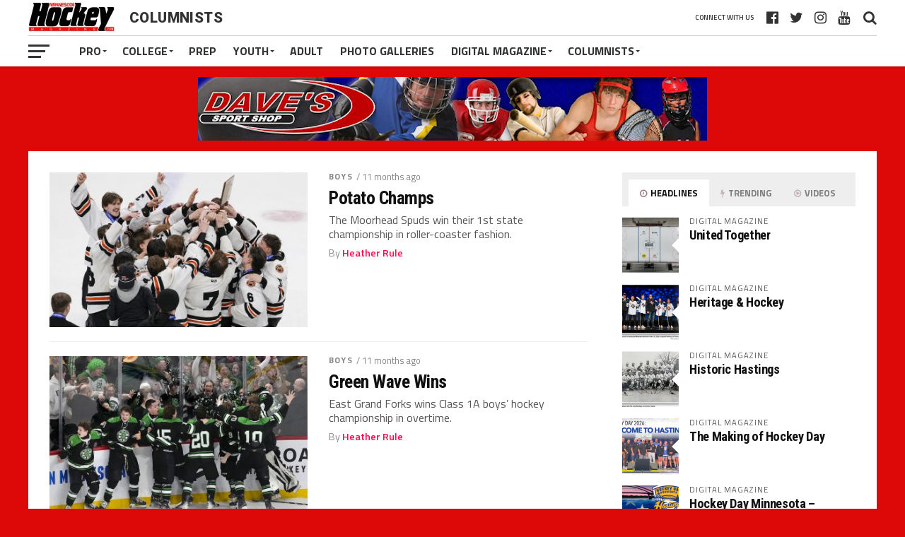

--- FILE ---
content_type: text/html; charset=UTF-8
request_url: https://minnesotahockeymag.com/category/columnists/page/3/
body_size: 94457
content:
<!DOCTYPE html><html
lang=en><head><meta
charset="UTF-8"><meta
name="viewport" id="viewport" content="width=device-width, initial-scale=1.0, maximum-scale=1.0, minimum-scale=1.0, user-scalable=no"><link
rel=pingback href=https://minnesotahockeymag.com/xmlrpc.php><meta
property="og:image" content="https://minnesotahockeymag.com/wp-content/uploads/2025/03/2025-03-08-Stillwater-vs-Moorhead-Class-AA-Champ-Boys-Hockey_A241207-v1-1000x600.jpg"><meta
name="twitter:image" content="https://minnesotahockeymag.com/wp-content/uploads/2025/03/2025-03-08-Stillwater-vs-Moorhead-Class-AA-Champ-Boys-Hockey_A241207-v1-1000x600.jpg"><meta
property="og:description" content="Minnesota&#8217;s leading online hockey destination."><meta
name='robots' content='index, follow, max-image-preview:large, max-snippet:-1, max-video-preview:-1'><style>img:is([sizes="auto" i], [sizes^="auto," i]){contain-intrinsic-size:3000px 1500px}</style><title>Columnists Archives - Page 3 of 25 - Minnesota Hockey Magazine</title><link
rel=canonical href=https://minnesotahockeymag.com/category/columnists/page/3/ ><link
rel=prev href=https://minnesotahockeymag.com/category/columnists/page/2/ ><link
rel=next href=https://minnesotahockeymag.com/category/columnists/page/4/ ><meta
property="og:locale" content="en_US"><meta
property="og:type" content="article"><meta
property="og:title" content="Columnists Archives - Page 3 of 25 - Minnesota Hockey Magazine"><meta
property="og:url" content="https://minnesotahockeymag.com/category/columnists/"><meta
property="og:site_name" content="Minnesota Hockey Magazine"> <script type=application/ld+json class=yoast-schema-graph>{"@context":"https://schema.org","@graph":[{"@type":"CollectionPage","@id":"https://minnesotahockeymag.com/category/columnists/","url":"https://minnesotahockeymag.com/category/columnists/page/3/","name":"Columnists Archives - Page 3 of 25 - Minnesota Hockey Magazine","isPartOf":{"@id":"https://minnesotahockeymag.com/#website"},"primaryImageOfPage":{"@id":"https://minnesotahockeymag.com/category/columnists/page/3/#primaryimage"},"image":{"@id":"https://minnesotahockeymag.com/category/columnists/page/3/#primaryimage"},"thumbnailUrl":"https://minnesotahockeymag.com/wp-content/uploads/2025/03/2025-03-08-Stillwater-vs-Moorhead-Class-AA-Champ-Boys-Hockey_A241207-v1.jpg","inLanguage":"en"},{"@type":"ImageObject","inLanguage":"en","@id":"https://minnesotahockeymag.com/category/columnists/page/3/#primaryimage","url":"https://minnesotahockeymag.com/wp-content/uploads/2025/03/2025-03-08-Stillwater-vs-Moorhead-Class-AA-Champ-Boys-Hockey_A241207-v1.jpg","contentUrl":"https://minnesotahockeymag.com/wp-content/uploads/2025/03/2025-03-08-Stillwater-vs-Moorhead-Class-AA-Champ-Boys-Hockey_A241207-v1.jpg","width":2030,"height":1354},{"@type":"WebSite","@id":"https://minnesotahockeymag.com/#website","url":"https://minnesotahockeymag.com/","name":"Minnesota Hockey Magazine","description":"Minnesota's leading online hockey destination.","potentialAction":[{"@type":"SearchAction","target":{"@type":"EntryPoint","urlTemplate":"https://minnesotahockeymag.com/?s={search_term_string}"},"query-input":{"@type":"PropertyValueSpecification","valueRequired":true,"valueName":"search_term_string"}}],"inLanguage":"en"}]}</script> <link
rel=dns-prefetch href=//fonts.googleapis.com><link
rel=alternate type=application/rss+xml title="Minnesota Hockey Magazine &raquo; Feed" href=https://minnesotahockeymag.com/feed/ ><link
rel=alternate type=application/rss+xml title="Minnesota Hockey Magazine &raquo; Comments Feed" href=https://minnesotahockeymag.com/comments/feed/ ><link
rel=alternate type=application/rss+xml title="Minnesota Hockey Magazine &raquo; Columnists Category Feed" href=https://minnesotahockeymag.com/category/columnists/feed/ >
 <script src="//www.googletagmanager.com/gtag/js?id=G-DJDQ3S1K7M"  data-cfasync=false data-wpfc-render=false async></script> <script data-cfasync=false data-wpfc-render=false>var mi_version='9.9.0';var mi_track_user=true;var mi_no_track_reason='';var MonsterInsightsDefaultLocations={"page_location":"https:\/\/minnesotahockeymag.com\/category\/columnists\/page\/3\/"};if(typeof MonsterInsightsPrivacyGuardFilter==='function'){var MonsterInsightsLocations=(typeof MonsterInsightsExcludeQuery==='object')?MonsterInsightsPrivacyGuardFilter(MonsterInsightsExcludeQuery):MonsterInsightsPrivacyGuardFilter(MonsterInsightsDefaultLocations);}else{var MonsterInsightsLocations=(typeof MonsterInsightsExcludeQuery==='object')?MonsterInsightsExcludeQuery:MonsterInsightsDefaultLocations;}
var disableStrs=['ga-disable-G-DJDQ3S1K7M',];function __gtagTrackerIsOptedOut(){for(var index=0;index<disableStrs.length;index++){if(document.cookie.indexOf(disableStrs[index]+'=true')>-1){return true;}}
return false;}
if(__gtagTrackerIsOptedOut()){for(var index=0;index<disableStrs.length;index++){window[disableStrs[index]]=true;}}
function __gtagTrackerOptout(){for(var index=0;index<disableStrs.length;index++){document.cookie=disableStrs[index]+'=true; expires=Thu, 31 Dec 2099 23:59:59 UTC; path=/';window[disableStrs[index]]=true;}}
if('undefined'===typeof gaOptout){function gaOptout(){__gtagTrackerOptout();}}
window.dataLayer=window.dataLayer||[];window.MonsterInsightsDualTracker={helpers:{},trackers:{},};if(mi_track_user){function __gtagDataLayer(){dataLayer.push(arguments);}
function __gtagTracker(type,name,parameters){if(!parameters){parameters={};}
if(parameters.send_to){__gtagDataLayer.apply(null,arguments);return;}
if(type==='event'){parameters.send_to=monsterinsights_frontend.v4_id;var hookName=name;if(typeof parameters['event_category']!=='undefined'){hookName=parameters['event_category']+':'+name;}
if(typeof MonsterInsightsDualTracker.trackers[hookName]!=='undefined'){MonsterInsightsDualTracker.trackers[hookName](parameters);}else{__gtagDataLayer('event',name,parameters);}}else{__gtagDataLayer.apply(null,arguments);}}
__gtagTracker('js',new Date());__gtagTracker('set',{'developer_id.dZGIzZG':true,});if(MonsterInsightsLocations.page_location){__gtagTracker('set',MonsterInsightsLocations);}
__gtagTracker('config','G-DJDQ3S1K7M',{"forceSSL":"true","link_attribution":"true"});window.gtag=__gtagTracker;(function(){var noopfn=function(){return null;};var newtracker=function(){return new Tracker();};var Tracker=function(){return null;};var p=Tracker.prototype;p.get=noopfn;p.set=noopfn;p.send=function(){var args=Array.prototype.slice.call(arguments);args.unshift('send');__gaTracker.apply(null,args);};var __gaTracker=function(){var len=arguments.length;if(len===0){return;}
var f=arguments[len-1];if(typeof f!=='object'||f===null||typeof f.hitCallback!=='function'){if('send'===arguments[0]){var hitConverted,hitObject=false,action;if('event'===arguments[1]){if('undefined'!==typeof arguments[3]){hitObject={'eventAction':arguments[3],'eventCategory':arguments[2],'eventLabel':arguments[4],'value':arguments[5]?arguments[5]:1,}}}
if('pageview'===arguments[1]){if('undefined'!==typeof arguments[2]){hitObject={'eventAction':'page_view','page_path':arguments[2],}}}
if(typeof arguments[2]==='object'){hitObject=arguments[2];}
if(typeof arguments[5]==='object'){Object.assign(hitObject,arguments[5]);}
if('undefined'!==typeof arguments[1].hitType){hitObject=arguments[1];if('pageview'===hitObject.hitType){hitObject.eventAction='page_view';}}
if(hitObject){action='timing'===arguments[1].hitType?'timing_complete':hitObject.eventAction;hitConverted=mapArgs(hitObject);__gtagTracker('event',action,hitConverted);}}
return;}
function mapArgs(args){var arg,hit={};var gaMap={'eventCategory':'event_category','eventAction':'event_action','eventLabel':'event_label','eventValue':'event_value','nonInteraction':'non_interaction','timingCategory':'event_category','timingVar':'name','timingValue':'value','timingLabel':'event_label','page':'page_path','location':'page_location','title':'page_title','referrer':'page_referrer',};for(arg in args){if(!(!args.hasOwnProperty(arg)||!gaMap.hasOwnProperty(arg))){hit[gaMap[arg]]=args[arg];}else{hit[arg]=args[arg];}}
return hit;}
try{f.hitCallback();}catch(ex){}};__gaTracker.create=newtracker;__gaTracker.getByName=newtracker;__gaTracker.getAll=function(){return[];};__gaTracker.remove=noopfn;__gaTracker.loaded=true;window['__gaTracker']=__gaTracker;})();}else{console.log("");(function(){function __gtagTracker(){return null;}
window['__gtagTracker']=__gtagTracker;window['gtag']=__gtagTracker;})();}</script>  <script>/*<![CDATA[*/window._wpemojiSettings={"baseUrl":"https:\/\/s.w.org\/images\/core\/emoji\/15.0.3\/72x72\/","ext":".png","svgUrl":"https:\/\/s.w.org\/images\/core\/emoji\/15.0.3\/svg\/","svgExt":".svg","source":{"concatemoji":"https:\/\/minnesotahockeymag.com\/wp-includes\/js\/wp-emoji-release.min.js?ver=6.7.4"}};
/*! This file is auto-generated */
!function(i,n){var o,s,e;function c(e){try{var t={supportTests:e,timestamp:(new Date).valueOf()};sessionStorage.setItem(o,JSON.stringify(t))}catch(e){}}function p(e,t,n){e.clearRect(0,0,e.canvas.width,e.canvas.height),e.fillText(t,0,0);var t=new Uint32Array(e.getImageData(0,0,e.canvas.width,e.canvas.height).data),r=(e.clearRect(0,0,e.canvas.width,e.canvas.height),e.fillText(n,0,0),new Uint32Array(e.getImageData(0,0,e.canvas.width,e.canvas.height).data));return t.every(function(e,t){return e===r[t]})}function u(e,t,n){switch(t){case"flag":return n(e,"\ud83c\udff3\ufe0f\u200d\u26a7\ufe0f","\ud83c\udff3\ufe0f\u200b\u26a7\ufe0f")?!1:!n(e,"\ud83c\uddfa\ud83c\uddf3","\ud83c\uddfa\u200b\ud83c\uddf3")&&!n(e,"\ud83c\udff4\udb40\udc67\udb40\udc62\udb40\udc65\udb40\udc6e\udb40\udc67\udb40\udc7f","\ud83c\udff4\u200b\udb40\udc67\u200b\udb40\udc62\u200b\udb40\udc65\u200b\udb40\udc6e\u200b\udb40\udc67\u200b\udb40\udc7f");case"emoji":return!n(e,"\ud83d\udc26\u200d\u2b1b","\ud83d\udc26\u200b\u2b1b")}return!1}function f(e,t,n){var r="undefined"!=typeof WorkerGlobalScope&&self instanceof WorkerGlobalScope?new OffscreenCanvas(300,150):i.createElement("canvas"),a=r.getContext("2d",{willReadFrequently:!0}),o=(a.textBaseline="top",a.font="600 32px Arial",{});return e.forEach(function(e){o[e]=t(a,e,n)}),o}function t(e){var t=i.createElement("script");t.src=e,t.defer=!0,i.head.appendChild(t)}"undefined"!=typeof Promise&&(o="wpEmojiSettingsSupports",s=["flag","emoji"],n.supports={everything:!0,everythingExceptFlag:!0},e=new Promise(function(e){i.addEventListener("DOMContentLoaded",e,{once:!0})}),new Promise(function(t){var n=function(){try{var e=JSON.parse(sessionStorage.getItem(o));if("object"==typeof e&&"number"==typeof e.timestamp&&(new Date).valueOf()<e.timestamp+604800&&"object"==typeof e.supportTests)return e.supportTests}catch(e){}return null}();if(!n){if("undefined"!=typeof Worker&&"undefined"!=typeof OffscreenCanvas&&"undefined"!=typeof URL&&URL.createObjectURL&&"undefined"!=typeof Blob)try{var e="postMessage("+f.toString()+"("+[JSON.stringify(s),u.toString(),p.toString()].join(",")+"));",r=new Blob([e],{type:"text/javascript"}),a=new Worker(URL.createObjectURL(r),{name:"wpTestEmojiSupports"});return void(a.onmessage=function(e){c(n=e.data),a.terminate(),t(n)})}catch(e){}c(n=f(s,u,p))}t(n)}).then(function(e){for(var t in e)n.supports[t]=e[t],n.supports.everything=n.supports.everything&&n.supports[t],"flag"!==t&&(n.supports.everythingExceptFlag=n.supports.everythingExceptFlag&&n.supports[t]);n.supports.everythingExceptFlag=n.supports.everythingExceptFlag&&!n.supports.flag,n.DOMReady=!1,n.readyCallback=function(){n.DOMReady=!0}}).then(function(){return e}).then(function(){var e;n.supports.everything||(n.readyCallback(),(e=n.source||{}).concatemoji?t(e.concatemoji):e.wpemoji&&e.twemoji&&(t(e.twemoji),t(e.wpemoji)))}))}((window,document),window._wpemojiSettings);/*]]>*/</script> <style id=wp-emoji-styles-inline-css>img.wp-smiley,img.emoji{display:inline !important;border:none !important;box-shadow:none !important;height:1em !important;width:1em !important;margin:0 0.07em !important;vertical-align:-0.1em !important;background:none !important;padding:0 !important}</style><link
rel=stylesheet href=https://minnesotahockeymag.com/wp-content/cache/minify/a5ff7.css media=all><style id=classic-theme-styles-inline-css>/*! This file is auto-generated */
.wp-block-button__link{color:#fff;background-color:#32373c;border-radius:9999px;box-shadow:none;text-decoration:none;padding:calc(.667em + 2px) calc(1.333em + 2px);font-size:1.125em}.wp-block-file__button{background:#32373c;color:#fff;text-decoration:none}</style><style id=global-styles-inline-css>/*<![CDATA[*/:root{--wp--preset--aspect-ratio--square:1;--wp--preset--aspect-ratio--4-3:4/3;--wp--preset--aspect-ratio--3-4:3/4;--wp--preset--aspect-ratio--3-2:3/2;--wp--preset--aspect-ratio--2-3:2/3;--wp--preset--aspect-ratio--16-9:16/9;--wp--preset--aspect-ratio--9-16:9/16;--wp--preset--color--black:#000;--wp--preset--color--cyan-bluish-gray:#abb8c3;--wp--preset--color--white:#fff;--wp--preset--color--pale-pink:#f78da7;--wp--preset--color--vivid-red:#cf2e2e;--wp--preset--color--luminous-vivid-orange:#ff6900;--wp--preset--color--luminous-vivid-amber:#fcb900;--wp--preset--color--light-green-cyan:#7bdcb5;--wp--preset--color--vivid-green-cyan:#00d084;--wp--preset--color--pale-cyan-blue:#8ed1fc;--wp--preset--color--vivid-cyan-blue:#0693e3;--wp--preset--color--vivid-purple:#9b51e0;--wp--preset--gradient--vivid-cyan-blue-to-vivid-purple:linear-gradient(135deg,rgba(6,147,227,1) 0%,rgb(155,81,224) 100%);--wp--preset--gradient--light-green-cyan-to-vivid-green-cyan:linear-gradient(135deg,rgb(122,220,180) 0%,rgb(0,208,130) 100%);--wp--preset--gradient--luminous-vivid-amber-to-luminous-vivid-orange:linear-gradient(135deg,rgba(252,185,0,1) 0%,rgba(255,105,0,1) 100%);--wp--preset--gradient--luminous-vivid-orange-to-vivid-red:linear-gradient(135deg,rgba(255,105,0,1) 0%,rgb(207,46,46) 100%);--wp--preset--gradient--very-light-gray-to-cyan-bluish-gray:linear-gradient(135deg,rgb(238,238,238) 0%,rgb(169,184,195) 100%);--wp--preset--gradient--cool-to-warm-spectrum:linear-gradient(135deg,rgb(74,234,220) 0%,rgb(151,120,209) 20%,rgb(207,42,186) 40%,rgb(238,44,130) 60%,rgb(251,105,98) 80%,rgb(254,248,76) 100%);--wp--preset--gradient--blush-light-purple:linear-gradient(135deg,rgb(255,206,236) 0%,rgb(152,150,240) 100%);--wp--preset--gradient--blush-bordeaux:linear-gradient(135deg,rgb(254,205,165) 0%,rgb(254,45,45) 50%,rgb(107,0,62) 100%);--wp--preset--gradient--luminous-dusk:linear-gradient(135deg,rgb(255,203,112) 0%,rgb(199,81,192) 50%,rgb(65,88,208) 100%);--wp--preset--gradient--pale-ocean:linear-gradient(135deg,rgb(255,245,203) 0%,rgb(182,227,212) 50%,rgb(51,167,181) 100%);--wp--preset--gradient--electric-grass:linear-gradient(135deg,rgb(202,248,128) 0%,rgb(113,206,126) 100%);--wp--preset--gradient--midnight:linear-gradient(135deg,rgb(2,3,129) 0%,rgb(40,116,252) 100%);--wp--preset--font-size--small:13px;--wp--preset--font-size--medium:20px;--wp--preset--font-size--large:36px;--wp--preset--font-size--x-large:42px;--wp--preset--spacing--20:0.44rem;--wp--preset--spacing--30:0.67rem;--wp--preset--spacing--40:1rem;--wp--preset--spacing--50:1.5rem;--wp--preset--spacing--60:2.25rem;--wp--preset--spacing--70:3.38rem;--wp--preset--spacing--80:5.06rem;--wp--preset--shadow--natural:6px 6px 9px rgba(0, 0, 0, 0.2);--wp--preset--shadow--deep:12px 12px 50px rgba(0, 0, 0, 0.4);--wp--preset--shadow--sharp:6px 6px 0px rgba(0, 0, 0, 0.2);--wp--preset--shadow--outlined:6px 6px 0px -3px rgba(255, 255, 255, 1), 6px 6px rgba(0, 0, 0, 1);--wp--preset--shadow--crisp:6px 6px 0px rgba(0, 0, 0, 1)}:where(.is-layout-flex){gap:0.5em}:where(.is-layout-grid){gap:0.5em}body .is-layout-flex{display:flex}.is-layout-flex{flex-wrap:wrap;align-items:center}.is-layout-flex>:is(*,div){margin:0}body .is-layout-grid{display:grid}.is-layout-grid>:is(*,div){margin:0}:where(.wp-block-columns.is-layout-flex){gap:2em}:where(.wp-block-columns.is-layout-grid){gap:2em}:where(.wp-block-post-template.is-layout-flex){gap:1.25em}:where(.wp-block-post-template.is-layout-grid){gap:1.25em}.has-black-color{color:var(--wp--preset--color--black) !important}.has-cyan-bluish-gray-color{color:var(--wp--preset--color--cyan-bluish-gray) !important}.has-white-color{color:var(--wp--preset--color--white) !important}.has-pale-pink-color{color:var(--wp--preset--color--pale-pink) !important}.has-vivid-red-color{color:var(--wp--preset--color--vivid-red) !important}.has-luminous-vivid-orange-color{color:var(--wp--preset--color--luminous-vivid-orange) !important}.has-luminous-vivid-amber-color{color:var(--wp--preset--color--luminous-vivid-amber) !important}.has-light-green-cyan-color{color:var(--wp--preset--color--light-green-cyan) !important}.has-vivid-green-cyan-color{color:var(--wp--preset--color--vivid-green-cyan) !important}.has-pale-cyan-blue-color{color:var(--wp--preset--color--pale-cyan-blue) !important}.has-vivid-cyan-blue-color{color:var(--wp--preset--color--vivid-cyan-blue) !important}.has-vivid-purple-color{color:var(--wp--preset--color--vivid-purple) !important}.has-black-background-color{background-color:var(--wp--preset--color--black) !important}.has-cyan-bluish-gray-background-color{background-color:var(--wp--preset--color--cyan-bluish-gray) !important}.has-white-background-color{background-color:var(--wp--preset--color--white) !important}.has-pale-pink-background-color{background-color:var(--wp--preset--color--pale-pink) !important}.has-vivid-red-background-color{background-color:var(--wp--preset--color--vivid-red) !important}.has-luminous-vivid-orange-background-color{background-color:var(--wp--preset--color--luminous-vivid-orange) !important}.has-luminous-vivid-amber-background-color{background-color:var(--wp--preset--color--luminous-vivid-amber) !important}.has-light-green-cyan-background-color{background-color:var(--wp--preset--color--light-green-cyan) !important}.has-vivid-green-cyan-background-color{background-color:var(--wp--preset--color--vivid-green-cyan) !important}.has-pale-cyan-blue-background-color{background-color:var(--wp--preset--color--pale-cyan-blue) !important}.has-vivid-cyan-blue-background-color{background-color:var(--wp--preset--color--vivid-cyan-blue) !important}.has-vivid-purple-background-color{background-color:var(--wp--preset--color--vivid-purple) !important}.has-black-border-color{border-color:var(--wp--preset--color--black) !important}.has-cyan-bluish-gray-border-color{border-color:var(--wp--preset--color--cyan-bluish-gray) !important}.has-white-border-color{border-color:var(--wp--preset--color--white) !important}.has-pale-pink-border-color{border-color:var(--wp--preset--color--pale-pink) !important}.has-vivid-red-border-color{border-color:var(--wp--preset--color--vivid-red) !important}.has-luminous-vivid-orange-border-color{border-color:var(--wp--preset--color--luminous-vivid-orange) !important}.has-luminous-vivid-amber-border-color{border-color:var(--wp--preset--color--luminous-vivid-amber) !important}.has-light-green-cyan-border-color{border-color:var(--wp--preset--color--light-green-cyan) !important}.has-vivid-green-cyan-border-color{border-color:var(--wp--preset--color--vivid-green-cyan) !important}.has-pale-cyan-blue-border-color{border-color:var(--wp--preset--color--pale-cyan-blue) !important}.has-vivid-cyan-blue-border-color{border-color:var(--wp--preset--color--vivid-cyan-blue) !important}.has-vivid-purple-border-color{border-color:var(--wp--preset--color--vivid-purple) !important}.has-vivid-cyan-blue-to-vivid-purple-gradient-background{background:var(--wp--preset--gradient--vivid-cyan-blue-to-vivid-purple) !important}.has-light-green-cyan-to-vivid-green-cyan-gradient-background{background:var(--wp--preset--gradient--light-green-cyan-to-vivid-green-cyan) !important}.has-luminous-vivid-amber-to-luminous-vivid-orange-gradient-background{background:var(--wp--preset--gradient--luminous-vivid-amber-to-luminous-vivid-orange) !important}.has-luminous-vivid-orange-to-vivid-red-gradient-background{background:var(--wp--preset--gradient--luminous-vivid-orange-to-vivid-red) !important}.has-very-light-gray-to-cyan-bluish-gray-gradient-background{background:var(--wp--preset--gradient--very-light-gray-to-cyan-bluish-gray) !important}.has-cool-to-warm-spectrum-gradient-background{background:var(--wp--preset--gradient--cool-to-warm-spectrum) !important}.has-blush-light-purple-gradient-background{background:var(--wp--preset--gradient--blush-light-purple) !important}.has-blush-bordeaux-gradient-background{background:var(--wp--preset--gradient--blush-bordeaux) !important}.has-luminous-dusk-gradient-background{background:var(--wp--preset--gradient--luminous-dusk) !important}.has-pale-ocean-gradient-background{background:var(--wp--preset--gradient--pale-ocean) !important}.has-electric-grass-gradient-background{background:var(--wp--preset--gradient--electric-grass) !important}.has-midnight-gradient-background{background:var(--wp--preset--gradient--midnight) !important}.has-small-font-size{font-size:var(--wp--preset--font-size--small) !important}.has-medium-font-size{font-size:var(--wp--preset--font-size--medium) !important}.has-large-font-size{font-size:var(--wp--preset--font-size--large) !important}.has-x-large-font-size{font-size:var(--wp--preset--font-size--x-large) !important}:where(.wp-block-post-template.is-layout-flex){gap:1.25em}:where(.wp-block-post-template.is-layout-grid){gap:1.25em}:where(.wp-block-columns.is-layout-flex){gap:2em}:where(.wp-block-columns.is-layout-grid){gap:2em}:root :where(.wp-block-pullquote){font-size:1.5em;line-height:1.6}/*]]>*/</style><link
rel=stylesheet href=https://minnesotahockeymag.com/wp-content/cache/minify/304bd.css media=all><style id=mvp-custom-style-inline-css>#mvp-wallpaper{background:url() no-repeat 50% 0}a, a:visited, .post-info-name a, ul.mvp-author-info-list li.mvp-author-info-name span a, .woocommerce .woocommerce-breadcrumb a{color:#07e}#mvp-comments-button a, #mvp-comments-button span.mvp-comment-but-text, a.mvp-inf-more-but, .sp-template a, .sp-data-table a{color:#07e !important}#mvp-comments-button a:hover, #mvp-comments-button span.mvp-comment-but-text:hover,a.mvp-inf-more-but:hover{border:1px solid #07e;color:#07e !important}a:hover, .mvp-feat4-sub-text h2 a:hover, span.mvp-widget-head-link a, .mvp-widget-list-text1 h2 a:hover, .mvp-blog-story-text h2 a:hover, .mvp-side-tab-text h2 a:hover, .mvp-more-post-text h2 a:hover, span.mvp-blog-story-author a, .woocommerce .woocommerce-breadcrumb a:hover, #mvp-side-wrap a:hover, .mvp-post-info-top h3 a:hover, #mvp-side-wrap .mvp-widget-feat-text h3 a:hover, .mvp-widget-author-text h3 a:hover, #mvp-side-wrap .mvp-widget-author-text h3 a:hover, .mvp-feat5-text h2 a:hover{color:#fe074e !important}#mvp-main-nav-wrap, #mvp-fly-wrap, ul.mvp-fly-soc-list li a:hover{background:#fff}ul.mvp-fly-soc-list li a{color:#fff !important}#mvp-nav-menu ul li a, span.mvp-nav-soc-head, span.mvp-nav-search-but, span.mvp-nav-soc-but, nav.mvp-fly-nav-menu ul li.menu-item-has-children:after, nav.mvp-fly-nav-menu ul li.menu-item-has-children.tog-minus:after, nav.mvp-fly-nav-menu ul li a,span.mvp-fly-soc-head{color:#333}ul.mvp-fly-soc-list li a:hover{color:#333 !important}.mvp-fly-but-wrap span, ul.mvp-fly-soc-list li a{background:#333}ul.mvp-fly-soc-list li a:hover{border:2px solid #333}#mvp-nav-menu ul li.menu-item-has-children ul.sub-menu li a:after, #mvp-nav-menu ul li.menu-item-has-children ul.sub-menu li ul.sub-menu li a:after, #mvp-nav-menu ul li.menu-item-has-children ul.sub-menu li ul.sub-menu li ul.sub-menu li a:after, #mvp-nav-menu ul li.menu-item-has-children ul.mvp-mega-list li a:after, #mvp-nav-menu ul li.menu-item-has-children a:after{border-color:#333 transparent transparent transparent}#mvp-nav-menu ul li:hover a, span.mvp-nav-search-but:hover, span.mvp-nav-soc-but:hover, #mvp-nav-menu ul li ul.mvp-mega-list li a:hover, nav.mvp-fly-nav-menu ul li a:hover{color:#fe074e !important}#mvp-nav-menu ul li:hover a{border-bottom:1px solid #fe074e}.mvp-fly-but-wrap:hover span{background:#fe074e}#mvp-nav-menu ul li.menu-item-has-children:hover a:after{border-color:#fe074e transparent transparent transparent !important}ul.mvp-score-list li:hover{border:1px solid #997982}.es-nav span:hover a, ul.mvp-side-tab-list li span.mvp-side-tab-head i{color:#997982}span.mvp-feat1-cat, .mvp-vid-box-wrap, span.mvp-post-cat, .mvp-prev-next-text a, .mvp-prev-next-text a:visited, .mvp-prev-next-text a:hover, .mvp-mob-soc-share-but, .mvp-scores-status, .sportspress h1.mvp-post-title .sp-player-number{background:#997982}.sp-table-caption{background:#997982 !important}.woocommerce .star-rating span:before,.woocommerce-message:before,.woocommerce-info:before,.woocommerce-message:before{color:#997982}.woocommerce .widget_price_filter .ui-slider .ui-slider-range, .woocommerce .widget_price_filter .ui-slider .ui-slider-handle, .woocommerce span.onsale, .woocommerce #respond input#submit.alt, .woocommerce a.button.alt, .woocommerce button.button.alt, .woocommerce input.button.alt, .woocommerce #respond input#submit.alt:hover, .woocommerce a.button.alt:hover, .woocommerce button.button.alt:hover, .woocommerce input.button.alt:hover{background-color:#997982}span.mvp-sec-head,.mvp-authors-name{border-bottom:1px solid #997982}.woocommerce-error,.woocommerce-info,.woocommerce-message{border-top-color:#997982}#mvp-nav-menu ul li a, nav.mvp-fly-nav-menu ul li a, #mvp-foot-nav ul.menu li a, #mvp-foot-menu ul.menu li a{font-family:'Titillium Web',sans-serif}body, .mvp-feat1-text p, .mvp-feat4-main-text p, .mvp-feat2-main-text p, .mvp-feat3-main-text p, .mvp-feat4-sub-text p, .mvp-widget-list-text1 p, .mvp-blog-story-text p, .mvp-blog-story-info, span.mvp-post-excerpt, ul.mvp-author-info-list li.mvp-author-info-name p, ul.mvp-author-info-list li.mvp-author-info-name span, .mvp-post-date, span.mvp-feat-caption, span.mvp-feat-caption-wide, #mvp-content-main p, #mvp-author-box-text p, .mvp-more-post-text p, #mvp-404 p, #mvp-foot-copy, #searchform input, span.mvp-author-page-desc, #woo-content p, .mvp-search-text p, #comments .c p, .mvp-widget-feat-text p, .mvp-feat5-text p{font-family:'Titillium Web',sans-serif}span.mvp-nav-soc-head, .mvp-score-status p, .mvp-score-teams p, .mvp-scores-status p, .mvp-scores-teams p, ul.mvp-feat2-list li h3, .mvp-feat4-sub-text h3, .mvp-widget-head-wrap h4, span.mvp-widget-head-link, .mvp-widget-list-text1 h3, .mvp-blog-story-text h3, ul.mvp-side-tab-list li span.mvp-side-tab-head, .mvp-side-tab-text h3, span.mvp-post-cat, .mvp-post-tags, span.mvp-author-box-name, #mvp-comments-button a, #mvp-comments-button span.mvp-comment-but-text, span.mvp-sec-head, a.mvp-inf-more-but, .pagination span, .pagination a, .woocommerce ul.product_list_widget span.product-title, .woocommerce ul.product_list_widget li a, .woocommerce #reviews #comments ol.commentlist li .comment-text p.meta, .woocommerce .related h2, .woocommerce div.product .woocommerce-tabs .panel h2, .woocommerce div.product .product_title, #mvp-content-main h1, #mvp-content-main h2, #mvp-content-main h3, #mvp-content-main h4, #mvp-content-main h5, #mvp-content-main h6, #woo-content h1.page-title, .woocommerce .woocommerce-breadcrumb, .mvp-authors-name, #respond #submit, .comment-reply a, #cancel-comment-reply-link, span.mvp-feat1-cat, span.mvp-post-info-date, .mvp-widget-feat-text h3, .mvp-widget-author-text h3 a,.sp-table-caption{font-family:'Titillium Web',sans-serif !important}.mvp-feat1-text h2, .mvp-feat1-text h2.mvp-stand-title, .mvp-feat4-main-text h2, .mvp-feat4-main-text h2.mvp-stand-title, .mvp-feat1-sub-text h2, .mvp-feat2-main-text h2, .mvp-feat2-sub-text h2, ul.mvp-feat2-list li h2, .mvp-feat3-main-text h2, .mvp-feat3-sub-text h2, .mvp-feat4-sub-text h2 a, .mvp-widget-list-text1 h2 a, .mvp-blog-story-text h2 a, .mvp-side-tab-text h2 a, #mvp-content-main blockquote p, .mvp-more-post-text h2 a, h2.mvp-authors-latest a, .mvp-widget-feat-text h2 a, .mvp-widget-author-text h2 a, .mvp-feat5-text h2 a, .mvp-scores-title h2 a{font-family:'Roboto Condensed',sans-serif}h1.mvp-post-title, .mvp-cat-head h1, #mvp-404 h1, h1.mvp-author-top-head, #woo-content h1.page-title, .woocommerce div.product .product_title, .woocommerce ul.products li.product h3{font-family:'Roboto',sans-serif}.mvp-nav-links{display:none}.mvp-post-soc-out,.mvp-post-soc-in{margin-left:0}</style><link
rel=stylesheet href=https://minnesotahockeymag.com/wp-content/cache/minify/77528.css media=all><link
rel=stylesheet id=mvp-fonts-css href='//fonts.googleapis.com/css?family=Advent+Pro%3A700%7CRoboto%3A300%2C400%2C500%2C700%2C900%7COswald%3A300%2C400%2C700%7CLato%3A300%2C400%2C700%7CWork+Sans%3A200%2C300%2C400%2C500%2C600%2C700%2C800%2C900%7COpen+Sans%3A400%2C700%2C800%7CRoboto+Condensed%3A100%2C200%2C300%2C400%2C500%2C600%2C700%2C800%2C900%7CRoboto%3A100%2C200%2C300%2C400%2C500%2C600%2C700%2C800%2C900%7CTitillium+Web%3A100%2C200%2C300%2C400%2C500%2C600%2C700%2C800%2C900%7CTitillium+Web%3A100%2C200%2C300%2C400%2C500%2C600%2C700%2C800%2C900%7CTitillium+Web%3A100%2C200%2C300%2C400%2C500%2C600%2C700%2C800%2C900&#038;subset=latin,latin-ext,cyrillic,cyrillic-ext,greek-ext,greek,vietnamese' type=text/css media=all><link
rel=stylesheet href=https://minnesotahockeymag.com/wp-content/cache/minify/7876f.css media=all> <script src=https://minnesotahockeymag.com/wp-content/cache/minify/c4d91.js></script> <script data-cfasync=false data-wpfc-render=false id=monsterinsights-frontend-script-js-extra>var monsterinsights_frontend={"js_events_tracking":"true","download_extensions":"doc,pdf,ppt,zip,xls,docx,pptx,xlsx","inbound_paths":"[{\"path\":\"\\\/go\\\/\",\"label\":\"affiliate\"},{\"path\":\"\\\/recommend\\\/\",\"label\":\"affiliate\"}]","home_url":"https:\/\/minnesotahockeymag.com","hash_tracking":"false","v4_id":"G-DJDQ3S1K7M"};</script> <script src=https://minnesotahockeymag.com/wp-content/cache/minify/818c0.js></script> <link
rel=https://api.w.org/ href=https://minnesotahockeymag.com/wp-json/ ><link
rel=alternate title=JSON type=application/json href=https://minnesotahockeymag.com/wp-json/wp/v2/categories/335><link
rel=EditURI type=application/rsd+xml title=RSD href=https://minnesotahockeymag.com/xmlrpc.php?rsd><meta
name="generator" content="WordPress 6.7.4"><style media=screen>.g{margin:0px;padding:0px;overflow:hidden;line-height:1;zoom:1}.g img{height:auto}.g-col{position:relative;float:left}.g-col:first-child{margin-left:0}.g-col:last-child{margin-right:0}.g-1{width:100%;max-width:728px;height:100%;max-height:90px;margin:0 auto}.g-2{margin:0px;width:100%;max-width:300px;height:100%;max-height:250px}.g-3{width:100%;max-width:300px;height:100%;max-height:100px;margin:0 auto}.g-4{min-width:5px;max-width:930px;margin:0 auto}.b-4{margin:5px}.g-5{width:100%;max-width:300px;height:100%;max-height:100px;margin:0 auto}@media only screen and (max-width: 480px){.g-col,.g-dyn,.g-single{width:100%;margin-left:0;margin-right:0}}.adrotate_widgets,.ajdg_bnnrwidgets,.ajdg_grpwidgets{overflow:hidden;padding:0}</style><style id=custom-background-css>body.custom-background{background-color:#dd0808}</style><link
rel=icon href=https://minnesotahockeymag.com/wp-content/uploads/2017/10/cropped-IMG_8923-1-32x32.jpg sizes=32x32><link
rel=icon href=https://minnesotahockeymag.com/wp-content/uploads/2017/10/cropped-IMG_8923-1-192x192.jpg sizes=192x192><link
rel=apple-touch-icon href=https://minnesotahockeymag.com/wp-content/uploads/2017/10/cropped-IMG_8923-1-180x180.jpg><meta
name="msapplication-TileImage" content="https://minnesotahockeymag.com/wp-content/uploads/2017/10/cropped-IMG_8923-1-270x270.jpg"></head><body
class="archive paged category category-columnists category-335 custom-background paged-3 category-paged-3"><div
id=mvp-fly-wrap><div
id=mvp-fly-menu-top class="left relative"><div
class="mvp-fly-top-out left relative"><div
class=mvp-fly-top-in><div
id=mvp-fly-logo class="left relative">
<a
href=https://minnesotahockeymag.com/ ><img
src=https://minnesotahockeymag.com/wp-content/uploads/2020/01/MHM_Logo.jpg alt="Minnesota Hockey Magazine" data-rjs=2></a></div></div><div
class="mvp-fly-but-wrap mvp-fly-but-menu mvp-fly-but-click">
<span></span>
<span></span>
<span></span>
<span></span></div></div></div><div
id=mvp-fly-menu-wrap><nav
class="mvp-fly-nav-menu left relative"><div
class=menu-main-menu-container><ul
id=menu-main-menu class=menu><li
id=menu-item-255 class="menu-item menu-item-type-taxonomy menu-item-object-category menu-item-has-children menu-item-255"><a
href=https://minnesotahockeymag.com/category/professional-hockey/ >Pro</a><ul
class=sub-menu>
<li
id=menu-item-30149 class="menu-item menu-item-type-taxonomy menu-item-object-category menu-item-30149"><a
href=https://minnesotahockeymag.com/category/professional-hockey/nhl/ >NHL</a></li>
<li
id=menu-item-40095 class="menu-item menu-item-type-taxonomy menu-item-object-category menu-item-40095"><a
href=https://minnesotahockeymag.com/category/professional-hockey/pwhl/ >PWHL</a></li>
<li
id=menu-item-30150 class="menu-item menu-item-type-taxonomy menu-item-object-category menu-item-30150"><a
href=https://minnesotahockeymag.com/category/professional-hockey/nwhl/ >NWHL</a></li>
<li
id=menu-item-35788 class="menu-item menu-item-type-taxonomy menu-item-object-category menu-item-35788"><a
href=https://minnesotahockeymag.com/category/professional-hockey/phf/ >PHF</a></li></ul>
</li>
<li
id=menu-item-252 class="menu-item menu-item-type-taxonomy menu-item-object-category menu-item-has-children menu-item-252"><a
href=https://minnesotahockeymag.com/category/college-hockey/ >College</a><ul
class=sub-menu>
<li
id=menu-item-1040 class="menu-item menu-item-type-taxonomy menu-item-object-category menu-item-1040"><a
href=https://minnesotahockeymag.com/category/college-hockey/division-1-men/ >Division I Men</a></li>
<li
id=menu-item-1041 class="menu-item menu-item-type-taxonomy menu-item-object-category menu-item-1041"><a
href=https://minnesotahockeymag.com/category/college-hockey/division-1-women/ >Division I Women</a></li>
<li
id=menu-item-2279 class="menu-item menu-item-type-taxonomy menu-item-object-category menu-item-2279"><a
href=https://minnesotahockeymag.com/category/college-hockey/division-3/ >Division III</a></li></ul>
</li>
<li
id=menu-item-253 class="menu-item menu-item-type-taxonomy menu-item-object-category menu-item-253"><a
href=https://minnesotahockeymag.com/category/high-school/ >Prep</a></li>
<li
id=menu-item-256 class="menu-item menu-item-type-taxonomy menu-item-object-category menu-item-has-children menu-item-256"><a
href=https://minnesotahockeymag.com/category/youth-hockey/ >Youth</a><ul
class=sub-menu>
<li
id=menu-item-30142 class="menu-item menu-item-type-post_type menu-item-object-page menu-item-30142"><a
href=https://minnesotahockeymag.com/your-best-shot/ >Your Best Shot</a></li></ul>
</li>
<li
id=menu-item-40084 class="menu-item menu-item-type-taxonomy menu-item-object-category menu-item-40084"><a
href=https://minnesotahockeymag.com/category/adult-hockey/ >Adult</a></li>
<li
id=menu-item-24580 class="menu-item menu-item-type-taxonomy menu-item-object-category menu-item-24580"><a
href=https://minnesotahockeymag.com/category/galleries/ >Photo Galleries</a></li>
<li
id=menu-item-30143 class="menu-item menu-item-type-custom menu-item-object-custom menu-item-has-children menu-item-30143"><a
href=https://minnesotahockeymag.com/category/digital-mag/ >Digital Magazine</a><ul
class=sub-menu>
<li
id=menu-item-30397 class="menu-item menu-item-type-custom menu-item-object-custom menu-item-30397"><a
target=_blank href=https://minnesotahockeymag.com/hockey-day-minnesota-hastings/ >Current Issue</a></li>
<li
id=menu-item-30396 class="menu-item menu-item-type-post_type menu-item-object-page menu-item-30396"><a
href=https://minnesotahockeymag.com/minnesota-hockey-magazine-archives/ >Past Issues</a></li></ul>
</li>
<li
id=menu-item-35418 class="menu-item menu-item-type-taxonomy menu-item-object-category current-menu-item menu-item-has-children menu-item-35418"><a
href=https://minnesotahockeymag.com/category/columnists/ aria-current=page>Columnists</a><ul
class=sub-menu>
<li
id=menu-item-35475 class="menu-item menu-item-type-taxonomy menu-item-object-category menu-item-35475"><a
href=https://minnesotahockeymag.com/category/columnists/judd-zulgad/ >Judd Zulgad</a></li>
<li
id=menu-item-35474 class="menu-item menu-item-type-taxonomy menu-item-object-category menu-item-35474"><a
href=https://minnesotahockeymag.com/category/columnists/john-gilbert/ >John Gilbert</a></li>
<li
id=menu-item-35419 class="menu-item menu-item-type-taxonomy menu-item-object-category menu-item-35419"><a
href=https://minnesotahockeymag.com/category/columnists/brian-halverson/ >Brian Halverson</a></li>
<li
id=menu-item-40085 class="menu-item menu-item-type-taxonomy menu-item-object-category menu-item-40085"><a
href=https://minnesotahockeymag.com/category/columnists/heather-rule/ >Heather Rule</a></li></ul>
</li></ul></div></nav></div><div
id=mvp-fly-soc-wrap>
<span
class=mvp-fly-soc-head>Connect with us</span><ul
class="mvp-fly-soc-list left relative">
<li><a
href=https://www.facebook.com/minnesota.hockey.magazine/ target=_blank class="fa fa-facebook-official fa-2"></a></li>
<li><a
href="https://twitter.com/mnhockeymag?lang=en" target=_blank class="fa fa-twitter fa-2"></a></li>
<li><a
href="https://www.instagram.com/mnhockeymag/?hl=en" target=_blank class="fa fa-instagram fa-2"></a></li>
<li><a
href=https://www.youtube.com/channel/UCrfB127y8KyaMD2Ls_tuNGg target=_blank class="fa fa-youtube-play fa-2"></a></li>
<li><a
href=https://www.linkedin.com/company/minnesota-hockey-magazine target=_blank class="fa fa-linkedin fa-2"></a></li></ul></div></div><div
id=mvp-site class="left relative"><div
id=mvp-search-wrap><div
id=mvp-search-box><form
method=get id=searchform action=https://minnesotahockeymag.com/ >
<input
type=text name=s id=s value=Search onfocus='if (this.value == "Search") { this.value = ""; }' onblur='if (this.value == "") { this.value = "Search"; }'>
<input
type=hidden id=searchsubmit value=Search></form></div><div
class="mvp-search-but-wrap mvp-search-click">
<span></span>
<span></span></div></div><header
id=mvp-top-head-wrap><nav
id=mvp-main-nav-wrap><div
id=mvp-top-nav-wrap class="left relative"><div
class=mvp-main-box-cont><div
id=mvp-top-nav-cont class="left relative"><div
class="mvp-top-nav-right-out relative"><div
class=mvp-top-nav-right-in><div
id=mvp-top-nav-left class="left relative"><div
class="mvp-top-nav-left-out relative"><div
class="mvp-top-nav-menu-but left relative"><div
class="mvp-fly-but-wrap mvp-fly-but-click left relative">
<span></span>
<span></span>
<span></span>
<span></span></div></div><div
class=mvp-top-nav-left-in><div
id=mvp-top-nav-logo class="left relative" itemscope itemtype=http://schema.org/Organization>
<a
itemprop=url href=https://minnesotahockeymag.com/ ><img
itemprop=logo src=https://minnesotahockeymag.com/wp-content/uploads/2020/01/MHM_Logo.jpg alt="Minnesota Hockey Magazine" data-rjs=2></a><h2 class="mvp-logo-title">Minnesota Hockey Magazine</h2></div><div
class="mvp-cat-head left relative"><h1>Columnists</h1></div></div></div></div></div><div
id=mvp-top-nav-right class="right relative"><div
id=mvp-top-nav-soc class="left relative">
<a
href=https://www.youtube.com/channel/UCrfB127y8KyaMD2Ls_tuNGg target=_blank><span
class="mvp-nav-soc-but fa fa-youtube fa-2"></span></a>
<a
href="https://www.instagram.com/mnhockeymag/?hl=en" target=_blank><span
class="mvp-nav-soc-but fa fa-instagram fa-2"></span></a>
<a
href="https://twitter.com/mnhockeymag?lang=en" target=_blank><span
class="mvp-nav-soc-but fa fa-twitter fa-2"></span></a>
<a
href=https://www.facebook.com/minnesota.hockey.magazine/ target=_blank><span
class="mvp-nav-soc-but fa fa-facebook-official fa-2"></span></a>
<span
class=mvp-nav-soc-head>Connect with us</span></div>
<span
class="mvp-nav-search-but fa fa-search fa-2 mvp-search-click"></span></div></div></div></div></div><div
id=mvp-bot-nav-wrap class="left relative"><div
class=mvp-main-box-cont><div
id=mvp-bot-nav-cont class=left><div
class=mvp-bot-nav-out><div
class="mvp-fly-but-wrap mvp-fly-but-click left relative">
<span></span>
<span></span>
<span></span>
<span></span></div><div
class=mvp-bot-nav-in><div
id=mvp-nav-menu class=left><div
class=menu-main-menu-container><ul
id=menu-main-menu-1 class=menu><li
class="menu-item menu-item-type-taxonomy menu-item-object-category menu-item-has-children menu-item-255"><a
href=https://minnesotahockeymag.com/category/professional-hockey/ >Pro</a><ul
class=sub-menu>
<li
class="menu-item menu-item-type-taxonomy menu-item-object-category menu-item-30149"><a
href=https://minnesotahockeymag.com/category/professional-hockey/nhl/ >NHL</a></li>
<li
class="menu-item menu-item-type-taxonomy menu-item-object-category menu-item-40095"><a
href=https://minnesotahockeymag.com/category/professional-hockey/pwhl/ >PWHL</a></li>
<li
class="menu-item menu-item-type-taxonomy menu-item-object-category menu-item-30150"><a
href=https://minnesotahockeymag.com/category/professional-hockey/nwhl/ >NWHL</a></li>
<li
class="menu-item menu-item-type-taxonomy menu-item-object-category menu-item-35788"><a
href=https://minnesotahockeymag.com/category/professional-hockey/phf/ >PHF</a></li></ul>
</li>
<li
class="menu-item menu-item-type-taxonomy menu-item-object-category menu-item-has-children menu-item-252"><a
href=https://minnesotahockeymag.com/category/college-hockey/ >College</a><ul
class=sub-menu>
<li
class="menu-item menu-item-type-taxonomy menu-item-object-category menu-item-1040"><a
href=https://minnesotahockeymag.com/category/college-hockey/division-1-men/ >Division I Men</a></li>
<li
class="menu-item menu-item-type-taxonomy menu-item-object-category menu-item-1041"><a
href=https://minnesotahockeymag.com/category/college-hockey/division-1-women/ >Division I Women</a></li>
<li
class="menu-item menu-item-type-taxonomy menu-item-object-category menu-item-2279"><a
href=https://minnesotahockeymag.com/category/college-hockey/division-3/ >Division III</a></li></ul>
</li>
<li
class="menu-item menu-item-type-taxonomy menu-item-object-category menu-item-253"><a
href=https://minnesotahockeymag.com/category/high-school/ >Prep</a></li>
<li
class="menu-item menu-item-type-taxonomy menu-item-object-category menu-item-has-children menu-item-256"><a
href=https://minnesotahockeymag.com/category/youth-hockey/ >Youth</a><ul
class=sub-menu>
<li
class="menu-item menu-item-type-post_type menu-item-object-page menu-item-30142"><a
href=https://minnesotahockeymag.com/your-best-shot/ >Your Best Shot</a></li></ul>
</li>
<li
class="menu-item menu-item-type-taxonomy menu-item-object-category menu-item-40084"><a
href=https://minnesotahockeymag.com/category/adult-hockey/ >Adult</a></li>
<li
class="menu-item menu-item-type-taxonomy menu-item-object-category menu-item-24580"><a
href=https://minnesotahockeymag.com/category/galleries/ >Photo Galleries</a></li>
<li
class="menu-item menu-item-type-custom menu-item-object-custom menu-item-has-children menu-item-30143"><a
href=https://minnesotahockeymag.com/category/digital-mag/ >Digital Magazine</a><ul
class=sub-menu>
<li
class="menu-item menu-item-type-custom menu-item-object-custom menu-item-30397"><a
target=_blank href=https://minnesotahockeymag.com/hockey-day-minnesota-hastings/ >Current Issue</a></li>
<li
class="menu-item menu-item-type-post_type menu-item-object-page menu-item-30396"><a
href=https://minnesotahockeymag.com/minnesota-hockey-magazine-archives/ >Past Issues</a></li></ul>
</li>
<li
class="menu-item menu-item-type-taxonomy menu-item-object-category current-menu-item menu-item-has-children menu-item-35418"><a
href=https://minnesotahockeymag.com/category/columnists/ aria-current=page>Columnists</a><ul
class=sub-menu>
<li
class="menu-item menu-item-type-taxonomy menu-item-object-category menu-item-35475"><a
href=https://minnesotahockeymag.com/category/columnists/judd-zulgad/ >Judd Zulgad</a></li>
<li
class="menu-item menu-item-type-taxonomy menu-item-object-category menu-item-35474"><a
href=https://minnesotahockeymag.com/category/columnists/john-gilbert/ >John Gilbert</a></li>
<li
class="menu-item menu-item-type-taxonomy menu-item-object-category menu-item-35419"><a
href=https://minnesotahockeymag.com/category/columnists/brian-halverson/ >Brian Halverson</a></li>
<li
class="menu-item menu-item-type-taxonomy menu-item-object-category menu-item-40085"><a
href=https://minnesotahockeymag.com/category/columnists/heather-rule/ >Heather Rule</a></li></ul>
</li></ul></div></div></div></div></div></div></div></nav></header><main
id=mvp-main-wrap class="left relative"><div
id=mvp-leader-wrap class="left relative"><div
class=mvp-main-box-cont><div
id=mvp-leader-cont><div
class="g g-1"><div
class="g-dyn a-3 c-1"><a
class=gofollow data-track=MywxLDYw href=http://www.davessportshop.net/ target=_blank><img
src=https://minnesotahockeymag.com/wp-content/uploads/2013/10/Daves-720x98-banner.png></a></div><div
class="g-dyn a-6 c-2"><a
class=gofollow data-track=NiwxLDYw href=http://www.pheasanthillsgolf.com/ target=_blank><img
src=https://minnesotahockeymag.com/wp-content/uploads/2013/10/Pheasant-Hills-Banner-728x90.jpg></a></div><div
class="g-dyn a-5 c-3"><a
class=gofollow data-track=NSwxLDYw href="https://business.google.com/v/strauss-skates-and-bicycles/05200271251064152328/866b/_?caid=17686267631&agid=142179444361&gclid=EAIaIQobChMIs8OVz5fWggMVgczCBB1a0wK7EAAYASAAEgJw3fD_BwE" target=_blank><img
src=https://minnesotahockeymag.com/wp-content/uploads/2013/10/strauss-skates-728x90-1.png></a></div><div
class="g-dyn a-4 c-4"><a
class=gofollow data-track=NCwxLDYw href=http://www.crankyape.com/ target=_blank><img
src=https://minnesotahockeymag.com/wp-content/uploads/2015/12/CrankyApe_728x90_120315-1.jpg></a></div></div></div></div></div><div
id=mvp-main-body-wrap class="left relative"><div
class=mvp-main-box-cont><div
id=mvp-main-body class="left relative"><div
class="mvp-body-sec-wrap left relative"><div
class="mvp-sec-pad left relative"><div
class="mvp-main-body-out2 relative"><div
class=mvp-main-body-in2><div
class="mvp-main-body-blog left relative"><ul
class="mvp-main-blog-wrap left relative infinite-content">
<li
class="mvp-blog-story-wrap left relative infinite-post">
<a
href=https://minnesotahockeymag.com/potato-champs/ rel=bookmark><div
class="mvp-blog-story-img left relative">
<img
width=400 height=240 src=https://minnesotahockeymag.com/wp-content/uploads/2025/03/2025-03-08-Stillwater-vs-Moorhead-Class-AA-Champ-Boys-Hockey_A241207-v1-400x240.jpg class="mvp-reg-img wp-post-image" alt decoding=async fetchpriority=high srcset="https://minnesotahockeymag.com/wp-content/uploads/2025/03/2025-03-08-Stillwater-vs-Moorhead-Class-AA-Champ-Boys-Hockey_A241207-v1-400x240.jpg 400w, https://minnesotahockeymag.com/wp-content/uploads/2025/03/2025-03-08-Stillwater-vs-Moorhead-Class-AA-Champ-Boys-Hockey_A241207-v1-1000x600.jpg 1000w" sizes="(max-width: 400px) 100vw, 400px">		<img
width=80 height=80 src=https://minnesotahockeymag.com/wp-content/uploads/2025/03/2025-03-08-Stillwater-vs-Moorhead-Class-AA-Champ-Boys-Hockey_A241207-v1-80x80.jpg class="mvp-mob-img wp-post-image" alt decoding=async></div>
</a><div
class="mvp-blog-story-text left relative"><div
class="mvp-post-info-top left relative"><h3><a
href=https://minnesotahockeymag.com/category/high-school/boys-prep/ >Boys</a></h3><span
class="mvp-post-info-date left relative">/ 11 months ago</span></div><h2><a
href=https://minnesotahockeymag.com/potato-champs/ rel=bookmark>Potato Champs</a></h2><p>The Moorhead Spuds win their 1st state championship in roller-coaster fashion.</p><div
class="mvp-blog-story-info left relative">
<span
class="mvp-blog-story-author left">By <a
href=https://minnesotahockeymag.com/author/hlrule/ title="Posts by Heather Rule" rel=author>Heather Rule</a></span></div></div>
</li>
<li
class="mvp-blog-story-wrap left relative infinite-post">
<a
href=https://minnesotahockeymag.com/green-wave-wins/ rel=bookmark><div
class="mvp-blog-story-img left relative">
<img
width=400 height=240 src=https://minnesotahockeymag.com/wp-content/uploads/2025/03/2025-03-08-EGF-vs-SC-Cath-Class-A-Champ-Boys-Hockey-_A245320-v1-1.6-MB-400x240.jpg class="mvp-reg-img wp-post-image" alt decoding=async srcset="https://minnesotahockeymag.com/wp-content/uploads/2025/03/2025-03-08-EGF-vs-SC-Cath-Class-A-Champ-Boys-Hockey-_A245320-v1-1.6-MB-400x240.jpg 400w, https://minnesotahockeymag.com/wp-content/uploads/2025/03/2025-03-08-EGF-vs-SC-Cath-Class-A-Champ-Boys-Hockey-_A245320-v1-1.6-MB-1000x600.jpg 1000w" sizes="(max-width: 400px) 100vw, 400px">		<img
width=80 height=80 src=https://minnesotahockeymag.com/wp-content/uploads/2025/03/2025-03-08-EGF-vs-SC-Cath-Class-A-Champ-Boys-Hockey-_A245320-v1-1.6-MB-80x80.jpg class="mvp-mob-img wp-post-image" alt decoding=async loading=lazy></div>
</a><div
class="mvp-blog-story-text left relative"><div
class="mvp-post-info-top left relative"><h3><a
href=https://minnesotahockeymag.com/category/high-school/boys-prep/ >Boys</a></h3><span
class="mvp-post-info-date left relative">/ 11 months ago</span></div><h2><a
href=https://minnesotahockeymag.com/green-wave-wins/ rel=bookmark>Green Wave Wins</a></h2><p>East Grand Forks wins Class 1A boys’ hockey championship in overtime.</p><div
class="mvp-blog-story-info left relative">
<span
class="mvp-blog-story-author left">By <a
href=https://minnesotahockeymag.com/author/hlrule/ title="Posts by Heather Rule" rel=author>Heather Rule</a></span></div></div>
</li>
<li
class="mvp-blog-story-wrap left relative infinite-post">
<a
href=https://minnesotahockeymag.com/less-is-more/ rel=bookmark><div
class="mvp-blog-story-img left relative">
<img
width=400 height=240 src=https://minnesotahockeymag.com/wp-content/uploads/2025/01/2025-01-25-Wild-vs-Flames-A2402620-Zuccarello-Kaprizov-v1-1.6-MB-400x240.jpg class="mvp-reg-img wp-post-image" alt decoding=async loading=lazy srcset="https://minnesotahockeymag.com/wp-content/uploads/2025/01/2025-01-25-Wild-vs-Flames-A2402620-Zuccarello-Kaprizov-v1-1.6-MB-400x240.jpg 400w, https://minnesotahockeymag.com/wp-content/uploads/2025/01/2025-01-25-Wild-vs-Flames-A2402620-Zuccarello-Kaprizov-v1-1.6-MB-1000x600.jpg 1000w" sizes="auto, (max-width: 400px) 100vw, 400px">		<img
width=80 height=80 src=https://minnesotahockeymag.com/wp-content/uploads/2025/01/2025-01-25-Wild-vs-Flames-A2402620-Zuccarello-Kaprizov-v1-1.6-MB-80x80.jpg class="mvp-mob-img wp-post-image" alt decoding=async loading=lazy></div>
</a><div
class="mvp-blog-story-text left relative"><div
class="mvp-post-info-top left relative"><h3><a
href=https://minnesotahockeymag.com/category/columnists/ >Columnists</a></h3><span
class="mvp-post-info-date left relative">/ 11 months ago</span></div><h2><a
href=https://minnesotahockeymag.com/less-is-more/ rel=bookmark>Less Is More</a></h2><p>Wild GM Bill Guerin did the right thing by focusing on the long-term future at the NHL Trade Deadline.</p><div
class="mvp-blog-story-info left relative">
<span
class="mvp-blog-story-author left">By <a
href=https://minnesotahockeymag.com/author/jzulgad/ title="Posts by Judd Zulgad" rel=author>Judd Zulgad</a></span></div></div>
</li>
<li
class="mvp-blog-story-wrap left relative infinite-post">
<a
href=https://minnesotahockeymag.com/willard-ikola-humble-giant/ rel=bookmark><div
class="mvp-blog-story-img left relative">
<img
width=400 height=240 src=https://minnesotahockeymag.com/wp-content/uploads/2025/02/2025-02-19-Edina-Boys-Hockey-Ikola-Braemar-_A246627-v1A-1.6-MB-400x240.jpg class="mvp-reg-img wp-post-image" alt decoding=async loading=lazy srcset="https://minnesotahockeymag.com/wp-content/uploads/2025/02/2025-02-19-Edina-Boys-Hockey-Ikola-Braemar-_A246627-v1A-1.6-MB-400x240.jpg 400w, https://minnesotahockeymag.com/wp-content/uploads/2025/02/2025-02-19-Edina-Boys-Hockey-Ikola-Braemar-_A246627-v1A-1.6-MB-1000x600.jpg 1000w" sizes="auto, (max-width: 400px) 100vw, 400px">		<img
width=80 height=80 src=https://minnesotahockeymag.com/wp-content/uploads/2025/02/2025-02-19-Edina-Boys-Hockey-Ikola-Braemar-_A246627-v1A-1.6-MB-80x80.jpg class="mvp-mob-img wp-post-image" alt decoding=async loading=lazy></div>
</a><div
class="mvp-blog-story-text left relative"><div
class="mvp-post-info-top left relative"><h3><a
href=https://minnesotahockeymag.com/category/columnists/ >Columnists</a></h3><span
class="mvp-post-info-date left relative">/ 11 months ago</span></div><h2><a
href=https://minnesotahockeymag.com/willard-ikola-humble-giant/ rel=bookmark>Willard Ikola: Humble Giant</a></h2><p>From Eveleth to Edina, the legendary player and coach left his mark.</p><div
class="mvp-blog-story-info left relative">
<span
class="mvp-blog-story-author left">By <a
href=https://minnesotahockeymag.com/author/hlrule/ title="Posts by Heather Rule" rel=author>Heather Rule</a></span></div></div>
</li>
<li
class="mvp-blog-story-wrap left relative infinite-post">
<a
href=https://minnesotahockeymag.com/girls-class-2a-comeback-kids/ rel=bookmark><div
class="mvp-blog-story-img left relative">
<img
width=400 height=240 src=https://minnesotahockeymag.com/wp-content/uploads/2025/03/Girls-hockey-tournament-2025-400x240.jpg class="mvp-reg-img wp-post-image" alt decoding=async loading=lazy srcset="https://minnesotahockeymag.com/wp-content/uploads/2025/03/Girls-hockey-tournament-2025-400x240.jpg 400w, https://minnesotahockeymag.com/wp-content/uploads/2025/03/Girls-hockey-tournament-2025-1000x600.jpg 1000w" sizes="auto, (max-width: 400px) 100vw, 400px">		<img
width=80 height=80 src=https://minnesotahockeymag.com/wp-content/uploads/2025/03/Girls-hockey-tournament-2025-80x80.jpg class="mvp-mob-img wp-post-image" alt decoding=async loading=lazy></div>
</a><div
class="mvp-blog-story-text left relative"><div
class="mvp-post-info-top left relative"><h3><a
href=https://minnesotahockeymag.com/category/columnists/ >Columnists</a></h3><span
class="mvp-post-info-date left relative">/ 11 months ago</span></div><h2><a
href=https://minnesotahockeymag.com/girls-class-2a-comeback-kids/ rel=bookmark>Girls Class 2A: Comeback Kids</a></h2><p>Hill-Murray wins the championship rematch against Edina in double OT.</p><div
class="mvp-blog-story-info left relative">
<span
class="mvp-blog-story-author left">By <a
href=https://minnesotahockeymag.com/author/hlrule/ title="Posts by Heather Rule" rel=author>Heather Rule</a></span></div></div>
</li>
<li
class="mvp-blog-story-wrap left relative infinite-post">
<a
href=https://minnesotahockeymag.com/girls-class-1a-be-legendary/ rel=bookmark><div
class="mvp-blog-story-img left relative">
<img
width=400 height=240 src=https://minnesotahockeymag.com/wp-content/uploads/2025/03/Girls-hockey-tournament-2025-400x240.jpg class="mvp-reg-img wp-post-image" alt decoding=async loading=lazy srcset="https://minnesotahockeymag.com/wp-content/uploads/2025/03/Girls-hockey-tournament-2025-400x240.jpg 400w, https://minnesotahockeymag.com/wp-content/uploads/2025/03/Girls-hockey-tournament-2025-1000x600.jpg 1000w" sizes="auto, (max-width: 400px) 100vw, 400px">		<img
width=80 height=80 src=https://minnesotahockeymag.com/wp-content/uploads/2025/03/Girls-hockey-tournament-2025-80x80.jpg class="mvp-mob-img wp-post-image" alt decoding=async loading=lazy></div>
</a><div
class="mvp-blog-story-text left relative"><div
class="mvp-post-info-top left relative"><h3><a
href=https://minnesotahockeymag.com/category/columnists/ >Columnists</a></h3><span
class="mvp-post-info-date left relative">/ 11 months ago</span></div><h2><a
href=https://minnesotahockeymag.com/girls-class-1a-be-legendary/ rel=bookmark>Girls Class 1A: &#8216;Be Legendary&#8217;</a></h2><p>Dodge County wins the first girls' hockey state title for Southern Minnesota.</p><div
class="mvp-blog-story-info left relative">
<span
class="mvp-blog-story-author left">By <a
href=https://minnesotahockeymag.com/author/hlrule/ title="Posts by Heather Rule" rel=author>Heather Rule</a></span></div></div>
</li>
<li
class="mvp-blog-story-wrap left relative infinite-post">
<a
href=https://minnesotahockeymag.com/deadline-dilemma/ rel=bookmark><div
class="mvp-blog-story-img left relative">
<img
width=400 height=240 src=https://minnesotahockeymag.com/wp-content/uploads/2023/03/2023-03-18-Wild-vs-Bruins-21_05531-Guerin-v1A-1.6-MB-400x240.jpg class="mvp-reg-img wp-post-image" alt decoding=async loading=lazy srcset="https://minnesotahockeymag.com/wp-content/uploads/2023/03/2023-03-18-Wild-vs-Bruins-21_05531-Guerin-v1A-1.6-MB-400x240.jpg 400w, https://minnesotahockeymag.com/wp-content/uploads/2023/03/2023-03-18-Wild-vs-Bruins-21_05531-Guerin-v1A-1.6-MB-1000x600.jpg 1000w" sizes="auto, (max-width: 400px) 100vw, 400px">		<img
width=80 height=80 src=https://minnesotahockeymag.com/wp-content/uploads/2023/03/2023-03-18-Wild-vs-Bruins-21_05531-Guerin-v1A-1.6-MB-80x80.jpg class="mvp-mob-img wp-post-image" alt decoding=async loading=lazy></div>
</a><div
class="mvp-blog-story-text left relative"><div
class="mvp-post-info-top left relative"><h3><a
href=https://minnesotahockeymag.com/category/columnists/ >Columnists</a></h3><span
class="mvp-post-info-date left relative">/ 11 months ago</span></div><h2><a
href=https://minnesotahockeymag.com/deadline-dilemma/ rel=bookmark>Deadline Dilemma</a></h2><p>Zulgad analyzes the Wild's best options as the NHL trade deadline nears.</p><div
class="mvp-blog-story-info left relative">
<span
class="mvp-blog-story-author left">By <a
href=https://minnesotahockeymag.com/author/jzulgad/ title="Posts by Judd Zulgad" rel=author>Judd Zulgad</a></span></div></div>
</li>
<li
class="mvp-blog-story-wrap left relative infinite-post">
<a
href=https://minnesotahockeymag.com/heises-southern-minnesota-pride/ rel=bookmark><div
class="mvp-blog-story-img left relative">
<img
width=400 height=240 src=https://minnesotahockeymag.com/wp-content/uploads/2025/02/HEISE-HOME-PLEASE-CREDIT-PWHL-400x240.jpg class="mvp-reg-img wp-post-image" alt decoding=async loading=lazy srcset="https://minnesotahockeymag.com/wp-content/uploads/2025/02/HEISE-HOME-PLEASE-CREDIT-PWHL-400x240.jpg 400w, https://minnesotahockeymag.com/wp-content/uploads/2025/02/HEISE-HOME-PLEASE-CREDIT-PWHL-1000x600.jpg 1000w" sizes="auto, (max-width: 400px) 100vw, 400px">		<img
width=80 height=80 src=https://minnesotahockeymag.com/wp-content/uploads/2025/02/HEISE-HOME-PLEASE-CREDIT-PWHL-80x80.jpg class="mvp-mob-img wp-post-image" alt decoding=async loading=lazy></div>
</a><div
class="mvp-blog-story-text left relative"><div
class="mvp-post-info-top left relative"><h3><a
href=https://minnesotahockeymag.com/category/columnists/ >Columnists</a></h3><span
class="mvp-post-info-date left relative">/ 11 months ago</span></div><h2><a
href=https://minnesotahockeymag.com/heises-southern-minnesota-pride/ rel=bookmark>Heise’s Southern Minnesota Pride</a></h2><p>The Red Wing native and Frost forward watched Dodge County win its first state title.</p><div
class="mvp-blog-story-info left relative">
<span
class="mvp-blog-story-author left">By <a
href=https://minnesotahockeymag.com/author/hlrule/ title="Posts by Heather Rule" rel=author>Heather Rule</a></span></div></div>
</li>
<li
class="mvp-blog-story-wrap left relative infinite-post">
<a
href=https://minnesotahockeymag.com/brock-star/ rel=bookmark><div
class="mvp-blog-story-img left relative">
<img
width=400 height=240 src=https://minnesotahockeymag.com/wp-content/uploads/2024/11/2024-11-25-Wild-vs-Jets-22_05613-Faber-v1-1.6-MB-400x240.jpg class="mvp-reg-img wp-post-image" alt decoding=async loading=lazy srcset="https://minnesotahockeymag.com/wp-content/uploads/2024/11/2024-11-25-Wild-vs-Jets-22_05613-Faber-v1-1.6-MB-400x240.jpg 400w, https://minnesotahockeymag.com/wp-content/uploads/2024/11/2024-11-25-Wild-vs-Jets-22_05613-Faber-v1-1.6-MB-1000x600.jpg 1000w" sizes="auto, (max-width: 400px) 100vw, 400px">		<img
width=80 height=80 src=https://minnesotahockeymag.com/wp-content/uploads/2024/11/2024-11-25-Wild-vs-Jets-22_05613-Faber-v1-1.6-MB-80x80.jpg class="mvp-mob-img wp-post-image" alt decoding=async loading=lazy></div>
</a><div
class="mvp-blog-story-text left relative"><div
class="mvp-post-info-top left relative"><h3><a
href=https://minnesotahockeymag.com/category/columnists/ >Columnists</a></h3><span
class="mvp-post-info-date left relative">/ 11 months ago</span></div><h2><a
href=https://minnesotahockeymag.com/brock-star/ rel=bookmark>Brock Star</a></h2><p>Wild defenseman Brock Faber was a shining star on the first defensive pairing for the United States in the 4 Nations...</p><div
class="mvp-blog-story-info left relative">
<span
class="mvp-blog-story-author left">By <a
href=https://minnesotahockeymag.com/author/jzulgad/ title="Posts by Judd Zulgad" rel=author>Judd Zulgad</a></span></div></div>
</li>
<li
class="mvp-blog-story-wrap left relative infinite-post">
<a
href=https://minnesotahockeymag.com/electric-crowds-are-back/ rel=bookmark><div
class="mvp-blog-story-img left relative">
<img
width=400 height=240 src=https://minnesotahockeymag.com/wp-content/uploads/2025/02/fans-celebration-324070-400x240.jpg class="mvp-reg-img wp-post-image" alt decoding=async loading=lazy srcset="https://minnesotahockeymag.com/wp-content/uploads/2025/02/fans-celebration-324070-400x240.jpg 400w, https://minnesotahockeymag.com/wp-content/uploads/2025/02/fans-celebration-324070-1000x600.jpg 1000w" sizes="auto, (max-width: 400px) 100vw, 400px">		<img
width=80 height=80 src=https://minnesotahockeymag.com/wp-content/uploads/2025/02/fans-celebration-324070-80x80.jpg class="mvp-mob-img wp-post-image" alt decoding=async loading=lazy></div>
</a><div
class="mvp-blog-story-text left relative"><div
class="mvp-post-info-top left relative"><h3><a
href=https://minnesotahockeymag.com/category/college-hockey/ >College</a></h3><span
class="mvp-post-info-date left relative">/ 11 months ago</span></div><h2><a
href=https://minnesotahockeymag.com/electric-crowds-are-back/ rel=bookmark>&#8216;Electric&#8217; Crowds Are Back</a></h2><p>Attendance for Gopher men's hockey games has rebounded well after seasons of plummeting numbers.</p><div
class="mvp-blog-story-info left relative">
<span
class="mvp-blog-story-author left">By <a
href=https://minnesotahockeymag.com/author/jzulgad/ title="Posts by Judd Zulgad" rel=author>Judd Zulgad</a></span></div></div>
</li></ul>
<a
href=# class=mvp-inf-more-but>More Posts</a><div
class=mvp-nav-links><div
class=pagination><span>Page 3 of 25</span><a
href=https://minnesotahockeymag.com/category/columnists/page/2/ >&lsaquo; Previous</a><a
href=https://minnesotahockeymag.com/category/columnists/ class=inactive>1</a><a
href=https://minnesotahockeymag.com/category/columnists/page/2/ class=inactive>2</a><span
class=current>3</span><a
href=https://minnesotahockeymag.com/category/columnists/page/4/ class=inactive>4</a><a
href=https://minnesotahockeymag.com/category/columnists/page/5/ class=inactive>5</a><a
href=https://minnesotahockeymag.com/category/columnists/page/6/ class=inactive>6</a><a
href=https://minnesotahockeymag.com/category/columnists/page/7/ class=inactive>7</a><a
href=https://minnesotahockeymag.com/category/columnists/page/4/ >Next &rsaquo;</a><a
href=https://minnesotahockeymag.com/category/columnists/page/25/ >Last &raquo;</a></div></div></div></div><div
id=mvp-side-wrap class=relative><section
id=mvp_tabber_widget-2 class="mvp-side-widget mvp_tabber_widget"><div
class="mvp-side-tab-wrap left relative"><div
class="mvp-side-tab-top left relative"><ul
class="mvp-side-tab-list mvp-col-tabs">
<li
class=mvp-feat-col-tab>
<a
href=#mvp-tab-col1><span
class=mvp-side-tab-head><i
class="fa fa-clock-o" aria-hidden=true></i> Headlines</span></a>
</li>
<li>
<a
href=#mvp-tab-col2><span
class=mvp-side-tab-head><i
class="fa fa-bolt" aria-hidden=true></i>
Trending</span></a>
</li>
<li>
<a
href=#mvp-tab-col3><span
class=mvp-side-tab-head><i
class="fa fa-play-circle-o" aria-hidden=true></i>
Videos</span></a>
</li></ul></div><div
id=mvp-tab-col1 class="mvp-side-tab-main left relative mvp-tab-col-cont"><div
class="mvp-side-tab-story left relative"><div
class="mvp-side-tab-out relative">
<a
href=https://minnesotahockeymag.com/united-together/ rel=bookmark><div
class="mvp-side-tab-img left relative">
<img
width=80 height=80 src=https://minnesotahockeymag.com/wp-content/uploads/2026/01/HDM-_UHL-Pic-80x80.png class="attachment-mvp-small-thumb size-mvp-small-thumb wp-post-image" alt decoding=async loading=lazy></div>
</a><div
class=mvp-side-tab-in><div
class="mvp-side-tab-text left relative"><h3>Digital Magazine</h3><h2><a
href=https://minnesotahockeymag.com/united-together/ rel=bookmark>United Together</a></h2></div></div></div></div><div
class="mvp-side-tab-story left relative"><div
class="mvp-side-tab-out relative">
<a
href=https://minnesotahockeymag.com/heritage-hockey/ rel=bookmark><div
class="mvp-side-tab-img left relative">
<img
width=80 height=80 src=https://minnesotahockeymag.com/wp-content/uploads/2026/01/HDM_Uniform-Pic-80x80.png class="attachment-mvp-small-thumb size-mvp-small-thumb wp-post-image" alt decoding=async loading=lazy></div>
</a><div
class=mvp-side-tab-in><div
class="mvp-side-tab-text left relative"><h3>Digital Magazine</h3><h2><a
href=https://minnesotahockeymag.com/heritage-hockey/ rel=bookmark>Heritage &#038; Hockey</a></h2></div></div></div></div><div
class="mvp-side-tab-story left relative"><div
class="mvp-side-tab-out relative">
<a
href=https://minnesotahockeymag.com/historic-hastings/ rel=bookmark><div
class="mvp-side-tab-img left relative">
<img
width=80 height=80 src=https://minnesotahockeymag.com/wp-content/uploads/2026/01/HDM_Team-Photo-80x80.png class="attachment-mvp-small-thumb size-mvp-small-thumb wp-post-image" alt decoding=async loading=lazy></div>
</a><div
class=mvp-side-tab-in><div
class="mvp-side-tab-text left relative"><h3>Digital Magazine</h3><h2><a
href=https://minnesotahockeymag.com/historic-hastings/ rel=bookmark>Historic Hastings</a></h2></div></div></div></div><div
class="mvp-side-tab-story left relative"><div
class="mvp-side-tab-out relative">
<a
href=https://minnesotahockeymag.com/the-making-of-hockey-day/ rel=bookmark><div
class="mvp-side-tab-img left relative">
<img
width=80 height=80 src=https://minnesotahockeymag.com/wp-content/uploads/2026/01/HDM-Hastings-Committee-80x80.png class="attachment-mvp-small-thumb size-mvp-small-thumb wp-post-image" alt decoding=async loading=lazy></div>
</a><div
class=mvp-side-tab-in><div
class="mvp-side-tab-text left relative"><h3>Digital Magazine</h3><h2><a
href=https://minnesotahockeymag.com/the-making-of-hockey-day/ rel=bookmark>The Making of Hockey Day</a></h2></div></div></div></div><div
class="mvp-side-tab-story left relative"><div
class="mvp-side-tab-out relative">
<a
href=https://minnesotahockeymag.com/hockey-day-minnesota-hastings/ rel=bookmark><div
class="mvp-side-tab-img left relative">
<img
width=80 height=80 src=https://minnesotahockeymag.com/wp-content/uploads/2026/01/HDM-2026-Hastings-Covver-80x80.png class="attachment-mvp-small-thumb size-mvp-small-thumb wp-post-image" alt decoding=async loading=lazy></div>
</a><div
class=mvp-side-tab-in><div
class="mvp-side-tab-text left relative"><h3>Digital Magazine</h3><h2><a
href=https://minnesotahockeymag.com/hockey-day-minnesota-hastings/ rel=bookmark>Hockey Day Minnesota &#8211; Hastings</a></h2></div></div></div></div></div><div
id=mvp-tab-col2 class="mvp-side-tab-main left relative mvp-tab-col-cont"><div
class="mvp-side-tab-story left relative"><div
class="mvp-side-tab-out relative">
<a
href=https://minnesotahockeymag.com/home-ice-production/ rel=bookmark><div
class="mvp-side-tab-img left relative">
<img
width=80 height=80 src=https://minnesotahockeymag.com/wp-content/uploads/2025/12/2025-12-29-USA-WJC-vs-Slovakia-A2501771-12-ZELLERS-v1-MHM-1.6-MB-80x80.jpg class="attachment-mvp-small-thumb size-mvp-small-thumb wp-post-image" alt decoding=async loading=lazy></div>
</a><div
class=mvp-side-tab-in><div
class="mvp-side-tab-text left relative"><h3>Columnists</h3><h2><a
href=https://minnesotahockeymag.com/home-ice-production/ rel=bookmark>Home-Ice Production</a></h2></div></div></div></div><div
class="mvp-side-tab-story left relative"><div
class="mvp-side-tab-out relative">
<a
href=https://minnesotahockeymag.com/gallery-wjc-preliminary-round-slovakia-vs-usa/ rel=bookmark><div
class="mvp-side-tab-img left relative">
<img
width=80 height=80 src=https://minnesotahockeymag.com/wp-content/uploads/2025/12/2025-12-29-USA-WJC-vs-Slovakia-A2409250-USA-Flag-v1-MHM-1.6-MB-80x80.jpg class="attachment-mvp-small-thumb size-mvp-small-thumb wp-post-image" alt decoding=async loading=lazy></div>
</a><div
class=mvp-side-tab-in><div
class="mvp-side-tab-text left relative"><h3>Galleries</h3><h2><a
href=https://minnesotahockeymag.com/gallery-wjc-preliminary-round-slovakia-vs-usa/ rel=bookmark>Gallery: WJC Preliminary Round Slovakia vs. USA</a></h2></div></div></div></div><div
class="mvp-side-tab-story left relative"><div
class="mvp-side-tab-out relative">
<a
href=https://minnesotahockeymag.com/gallery-wjc-semifinal-finland-vs-sweden/ rel=bookmark><div
class="mvp-side-tab-img left relative">
<img
width=80 height=80 src=https://minnesotahockeymag.com/wp-content/uploads/2026/01/2026-01-04-Sweden-WJC-vs-Finland-A2408378-FIN-Goalie-Save-v1-80x80.jpg class="attachment-mvp-small-thumb size-mvp-small-thumb wp-post-image" alt decoding=async loading=lazy></div>
</a><div
class=mvp-side-tab-in><div
class="mvp-side-tab-text left relative"><h3>Galleries</h3><h2><a
href=https://minnesotahockeymag.com/gallery-wjc-semifinal-finland-vs-sweden/ rel=bookmark>Gallery: WJC Semifinal Finland vs. Sweden</a></h2></div></div></div></div><div
class="mvp-side-tab-story left relative"><div
class="mvp-side-tab-out relative">
<a
href=https://minnesotahockeymag.com/swede-shootout-win/ rel=bookmark><div
class="mvp-side-tab-img left relative">
<img
width=80 height=80 src=https://minnesotahockeymag.com/wp-content/uploads/2026/01/2026-01-04-Sweden-WJC-vs-Finland-A2501134-FIN-33-KIVIHARJU-v2-MHM-1.6-MB-80x80.jpg class="attachment-mvp-small-thumb size-mvp-small-thumb wp-post-image" alt decoding=async loading=lazy></div>
</a><div
class=mvp-side-tab-in><div
class="mvp-side-tab-text left relative"><h3>Columnists</h3><h2><a
href=https://minnesotahockeymag.com/swede-shootout-win/ rel=bookmark>Swede Shootout Win</a></h2></div></div></div></div><div
class="mvp-side-tab-story left relative"><div
class="mvp-side-tab-out relative">
<a
href=https://minnesotahockeymag.com/gallery-wjc-gold-medal-game-czechia-vs-sweden/ rel=bookmark><div
class="mvp-side-tab-img left relative">
<img
width=80 height=80 src=https://minnesotahockeymag.com/wp-content/uploads/2026/01/2026-01-05-Sweden-WJC-vs-Czechia-A2400555-Postgame-v1-MHM-1.6-MB-80x80.jpg class="attachment-mvp-small-thumb size-mvp-small-thumb wp-post-image" alt decoding=async loading=lazy></div>
</a><div
class=mvp-side-tab-in><div
class="mvp-side-tab-text left relative"><h3>Galleries</h3><h2><a
href=https://minnesotahockeymag.com/gallery-wjc-gold-medal-game-czechia-vs-sweden/ rel=bookmark>Gallery: WJC Gold-Medal Game Czechia vs. Sweden</a></h2></div></div></div></div></div><div
id=mvp-tab-col3 class="mvp-side-tab-main left relative mvp-tab-col-cont"><div
class="mvp-side-tab-story left relative"><div
class="mvp-side-tab-out relative">
<a
href=https://minnesotahockeymag.com/the-sieve-the-scribe-ep-14/ rel=bookmark><div
class="mvp-side-tab-img left relative">
<img
width=80 height=80 src=https://minnesotahockeymag.com/wp-content/uploads/2022/04/MHM-Ep-14-Pic-80x80.png class="attachment-mvp-small-thumb size-mvp-small-thumb wp-post-image" alt decoding=async loading=lazy><div
class=mvp-vid-box-wrap>
<i
class="fa fa-2 fa-play" aria-hidden=true></i></div></div>
</a><div
class=mvp-side-tab-in><div
class="mvp-side-tab-text left relative"><h3>Podcasts</h3><h2><a
href=https://minnesotahockeymag.com/the-sieve-the-scribe-ep-14/ rel=bookmark>The Sieve &#038; The Scribe: Ep. 14</a></h2></div></div></div></div><div
class="mvp-side-tab-story left relative"><div
class="mvp-side-tab-out relative">
<a
href=https://minnesotahockeymag.com/the-sieve-the-scribe-ep-13/ rel=bookmark><div
class="mvp-side-tab-img left relative">
<img
width=80 height=80 src=https://minnesotahockeymag.com/wp-content/uploads/2022/04/MHM-Ep-13-Pic-80x80.png class="attachment-mvp-small-thumb size-mvp-small-thumb wp-post-image" alt decoding=async loading=lazy><div
class=mvp-vid-box-wrap>
<i
class="fa fa-2 fa-play" aria-hidden=true></i></div></div>
</a><div
class=mvp-side-tab-in><div
class="mvp-side-tab-text left relative"><h3>Podcasts</h3><h2><a
href=https://minnesotahockeymag.com/the-sieve-the-scribe-ep-13/ rel=bookmark>The Sieve &#038; The Scribe: Ep. 13</a></h2></div></div></div></div><div
class="mvp-side-tab-story left relative"><div
class="mvp-side-tab-out relative">
<a
href=https://minnesotahockeymag.com/the-sieve-the-scribe-ep-9/ rel=bookmark><div
class="mvp-side-tab-img left relative">
<img
width=80 height=80 src=https://minnesotahockeymag.com/wp-content/uploads/2022/03/MHM-Ep-9-Pic-1-80x80.png class="attachment-mvp-small-thumb size-mvp-small-thumb wp-post-image" alt decoding=async loading=lazy><div
class=mvp-vid-box-wrap>
<i
class="fa fa-2 fa-play" aria-hidden=true></i></div></div>
</a><div
class=mvp-side-tab-in><div
class="mvp-side-tab-text left relative"><h3>Podcasts</h3><h2><a
href=https://minnesotahockeymag.com/the-sieve-the-scribe-ep-9/ rel=bookmark>The Sieve &#038; The Scribe: Ep. 9</a></h2></div></div></div></div><div
class="mvp-side-tab-story left relative"><div
class="mvp-side-tab-out relative">
<a
href=https://minnesotahockeymag.com/the-sieve-the-scribe-ep-7/ rel=bookmark><div
class="mvp-side-tab-img left relative">
<img
width=80 height=80 src=https://minnesotahockeymag.com/wp-content/uploads/2022/02/MHM-Podcast-Pic-Ep-7-80x80.jpg class="attachment-mvp-small-thumb size-mvp-small-thumb wp-post-image" alt decoding=async loading=lazy><div
class=mvp-vid-box-wrap>
<i
class="fa fa-2 fa-play" aria-hidden=true></i></div></div>
</a><div
class=mvp-side-tab-in><div
class="mvp-side-tab-text left relative"><h3>Podcasts</h3><h2><a
href=https://minnesotahockeymag.com/the-sieve-the-scribe-ep-7/ rel=bookmark>The Sieve &#038; The Scribe: Ep. 7</a></h2></div></div></div></div><div
class="mvp-side-tab-story left relative"><div
class="mvp-side-tab-out relative">
<a
href=https://minnesotahockeymag.com/the-sieve-the-scribe-ep-6/ rel=bookmark><div
class="mvp-side-tab-img left relative">
<img
width=80 height=80 src=https://minnesotahockeymag.com/wp-content/uploads/2022/02/Podcast-Pic-Ep6-80x80.jpg class="attachment-mvp-small-thumb size-mvp-small-thumb wp-post-image" alt decoding=async loading=lazy><div
class=mvp-vid-box-wrap>
<i
class="fa fa-2 fa-play" aria-hidden=true></i></div></div>
</a><div
class=mvp-side-tab-in><div
class="mvp-side-tab-text left relative"><h3>Podcasts</h3><h2><a
href=https://minnesotahockeymag.com/the-sieve-the-scribe-ep-6/ rel=bookmark>The Sieve &#038; The Scribe: Ep. 6</a></h2></div></div></div></div></div></div></section><section
id=adrotate_widgets-11 class="mvp-side-widget adrotate_widgets"><ul><li><div
class="g g-3"><div
class="g-dyn a-23 c-1"><a
href="https://business.google.com/v/strauss-skates-and-bicycles/05200271251064152328/866b/_?caid=17686267631&agid=142179444361&gclid=EAIaIQobChMIs8OVz5fWggMVgczCBB1a0wK7EAAYASAAEgJw3fD_BwE" target=_blank><img
src=https://minnesotahockeymag.com/wp-content/uploads/2020/01/Strauss_300x100.png></a></div><div
class="g-dyn a-24 c-2"><a
href=http://www.pheasanthillsgolf.com/ target=_blank><img
src=https://minnesotahockeymag.com/wp-content/uploads/2020/01/Pheasant-Hill_300x100.png></a></div><div
class="g-dyn a-27 c-3"><a
href=https://www.crankyape.com/ target=_blank><img
src=https://minnesotahockeymag.com/wp-content/uploads/2023/12/Picture2.png></a></div><div
class="g-dyn a-26 c-4"><a
href="https://lindusconstruction.com/?utm_source=GMBlisting&utm_medium=organic" target=_blank><img
src=https://minnesotahockeymag.com/wp-content/uploads/2023/12/2023-12-05-19_32_04-lindus-construction-logos-Google-Search.png></a></div></div></li></ul></section><section
id=text-12 class="mvp-side-widget widget_text"><h4 class="mvp-sec-head"><span
class=mvp-sec-head>Sign Up Here to Receive Our Free E-edition!</span></h4><div
class=textwidget><div
class=createsend-button style=height:22px;display:inline-block; data-listid=j/C3/C78/87C/06299125CFF395EF></div><script>(function(){var e=document.createElement('script');e.type='text/javascript';e.async=true;e.src=('https:'==document.location.protocol?'https':'http')+'://btn.createsend1.com/js/sb.min.js?v=2';e.className='createsend-script';var s=document.getElementsByTagName('script')[0];s.parentNode.insertBefore(e,s);})();</script></div></section><section
id=archives-2 class="mvp-side-widget widget_archive"><h4 class="mvp-sec-head"><span
class=mvp-sec-head>Archives</span></h4>		<label
class=screen-reader-text for=archives-dropdown-2>Archives</label>
<select
id=archives-dropdown-2 name=archive-dropdown><option
value>Select Month</option><option
value=https://minnesotahockeymag.com/2026/01/ > January 2026 &nbsp;(9)</option><option
value=https://minnesotahockeymag.com/2025/12/ > December 2025 &nbsp;(8)</option><option
value=https://minnesotahockeymag.com/2025/10/ > October 2025 &nbsp;(1)</option><option
value=https://minnesotahockeymag.com/2025/05/ > May 2025 &nbsp;(11)</option><option
value=https://minnesotahockeymag.com/2025/04/ > April 2025 &nbsp;(10)</option><option
value=https://minnesotahockeymag.com/2025/03/ > March 2025 &nbsp;(19)</option><option
value=https://minnesotahockeymag.com/2025/02/ > February 2025 &nbsp;(20)</option><option
value=https://minnesotahockeymag.com/2025/01/ > January 2025 &nbsp;(11)</option><option
value=https://minnesotahockeymag.com/2024/12/ > December 2024 &nbsp;(17)</option><option
value=https://minnesotahockeymag.com/2024/11/ > November 2024 &nbsp;(20)</option><option
value=https://minnesotahockeymag.com/2024/10/ > October 2024 &nbsp;(12)</option><option
value=https://minnesotahockeymag.com/2024/06/ > June 2024 &nbsp;(1)</option><option
value=https://minnesotahockeymag.com/2024/05/ > May 2024 &nbsp;(8)</option><option
value=https://minnesotahockeymag.com/2024/04/ > April 2024 &nbsp;(25)</option><option
value=https://minnesotahockeymag.com/2024/03/ > March 2024 &nbsp;(20)</option><option
value=https://minnesotahockeymag.com/2024/02/ > February 2024 &nbsp;(16)</option><option
value=https://minnesotahockeymag.com/2024/01/ > January 2024 &nbsp;(29)</option><option
value=https://minnesotahockeymag.com/2023/12/ > December 2023 &nbsp;(19)</option><option
value=https://minnesotahockeymag.com/2023/11/ > November 2023 &nbsp;(18)</option><option
value=https://minnesotahockeymag.com/2023/10/ > October 2023 &nbsp;(10)</option><option
value=https://minnesotahockeymag.com/2023/09/ > September 2023 &nbsp;(1)</option><option
value=https://minnesotahockeymag.com/2023/08/ > August 2023 &nbsp;(1)</option><option
value=https://minnesotahockeymag.com/2023/05/ > May 2023 &nbsp;(2)</option><option
value=https://minnesotahockeymag.com/2023/04/ > April 2023 &nbsp;(6)</option><option
value=https://minnesotahockeymag.com/2023/03/ > March 2023 &nbsp;(6)</option><option
value=https://minnesotahockeymag.com/2023/02/ > February 2023 &nbsp;(3)</option><option
value=https://minnesotahockeymag.com/2023/01/ > January 2023 &nbsp;(14)</option><option
value=https://minnesotahockeymag.com/2022/12/ > December 2022 &nbsp;(2)</option><option
value=https://minnesotahockeymag.com/2022/11/ > November 2022 &nbsp;(7)</option><option
value=https://minnesotahockeymag.com/2022/10/ > October 2022 &nbsp;(2)</option><option
value=https://minnesotahockeymag.com/2022/05/ > May 2022 &nbsp;(6)</option><option
value=https://minnesotahockeymag.com/2022/04/ > April 2022 &nbsp;(6)</option><option
value=https://minnesotahockeymag.com/2022/03/ > March 2022 &nbsp;(9)</option><option
value=https://minnesotahockeymag.com/2022/02/ > February 2022 &nbsp;(10)</option><option
value=https://minnesotahockeymag.com/2022/01/ > January 2022 &nbsp;(23)</option><option
value=https://minnesotahockeymag.com/2021/12/ > December 2021 &nbsp;(4)</option><option
value=https://minnesotahockeymag.com/2021/11/ > November 2021 &nbsp;(5)</option><option
value=https://minnesotahockeymag.com/2021/10/ > October 2021 &nbsp;(7)</option><option
value=https://minnesotahockeymag.com/2021/09/ > September 2021 &nbsp;(1)</option><option
value=https://minnesotahockeymag.com/2021/05/ > May 2021 &nbsp;(3)</option><option
value=https://minnesotahockeymag.com/2021/04/ > April 2021 &nbsp;(5)</option><option
value=https://minnesotahockeymag.com/2021/03/ > March 2021 &nbsp;(3)</option><option
value=https://minnesotahockeymag.com/2021/02/ > February 2021 &nbsp;(4)</option><option
value=https://minnesotahockeymag.com/2021/01/ > January 2021 &nbsp;(13)</option><option
value=https://minnesotahockeymag.com/2020/06/ > June 2020 &nbsp;(1)</option><option
value=https://minnesotahockeymag.com/2020/03/ > March 2020 &nbsp;(27)</option><option
value=https://minnesotahockeymag.com/2020/02/ > February 2020 &nbsp;(7)</option><option
value=https://minnesotahockeymag.com/2020/01/ > January 2020 &nbsp;(11)</option><option
value=https://minnesotahockeymag.com/2019/12/ > December 2019 &nbsp;(7)</option><option
value=https://minnesotahockeymag.com/2019/11/ > November 2019 &nbsp;(5)</option><option
value=https://minnesotahockeymag.com/2019/10/ > October 2019 &nbsp;(6)</option><option
value=https://minnesotahockeymag.com/2019/09/ > September 2019 &nbsp;(3)</option><option
value=https://minnesotahockeymag.com/2019/08/ > August 2019 &nbsp;(1)</option><option
value=https://minnesotahockeymag.com/2019/07/ > July 2019 &nbsp;(1)</option><option
value=https://minnesotahockeymag.com/2019/05/ > May 2019 &nbsp;(2)</option><option
value=https://minnesotahockeymag.com/2019/04/ > April 2019 &nbsp;(6)</option><option
value=https://minnesotahockeymag.com/2019/03/ > March 2019 &nbsp;(31)</option><option
value=https://minnesotahockeymag.com/2019/02/ > February 2019 &nbsp;(18)</option><option
value=https://minnesotahockeymag.com/2019/01/ > January 2019 &nbsp;(18)</option><option
value=https://minnesotahockeymag.com/2018/12/ > December 2018 &nbsp;(5)</option><option
value=https://minnesotahockeymag.com/2018/11/ > November 2018 &nbsp;(15)</option><option
value=https://minnesotahockeymag.com/2018/10/ > October 2018 &nbsp;(17)</option><option
value=https://minnesotahockeymag.com/2018/05/ > May 2018 &nbsp;(4)</option><option
value=https://minnesotahockeymag.com/2018/04/ > April 2018 &nbsp;(22)</option><option
value=https://minnesotahockeymag.com/2018/03/ > March 2018 &nbsp;(37)</option><option
value=https://minnesotahockeymag.com/2018/02/ > February 2018 &nbsp;(19)</option><option
value=https://minnesotahockeymag.com/2018/01/ > January 2018 &nbsp;(13)</option><option
value=https://minnesotahockeymag.com/2017/12/ > December 2017 &nbsp;(16)</option><option
value=https://minnesotahockeymag.com/2017/11/ > November 2017 &nbsp;(10)</option><option
value=https://minnesotahockeymag.com/2017/10/ > October 2017 &nbsp;(12)</option><option
value=https://minnesotahockeymag.com/2017/09/ > September 2017 &nbsp;(3)</option><option
value=https://minnesotahockeymag.com/2017/06/ > June 2017 &nbsp;(1)</option><option
value=https://minnesotahockeymag.com/2017/05/ > May 2017 &nbsp;(1)</option><option
value=https://minnesotahockeymag.com/2017/04/ > April 2017 &nbsp;(11)</option><option
value=https://minnesotahockeymag.com/2017/03/ > March 2017 &nbsp;(19)</option><option
value=https://minnesotahockeymag.com/2017/02/ > February 2017 &nbsp;(7)</option><option
value=https://minnesotahockeymag.com/2017/01/ > January 2017 &nbsp;(9)</option><option
value=https://minnesotahockeymag.com/2016/12/ > December 2016 &nbsp;(10)</option><option
value=https://minnesotahockeymag.com/2016/11/ > November 2016 &nbsp;(11)</option><option
value=https://minnesotahockeymag.com/2016/10/ > October 2016 &nbsp;(8)</option><option
value=https://minnesotahockeymag.com/2016/09/ > September 2016 &nbsp;(2)</option><option
value=https://minnesotahockeymag.com/2016/08/ > August 2016 &nbsp;(1)</option><option
value=https://minnesotahockeymag.com/2016/07/ > July 2016 &nbsp;(2)</option><option
value=https://minnesotahockeymag.com/2016/06/ > June 2016 &nbsp;(2)</option><option
value=https://minnesotahockeymag.com/2016/05/ > May 2016 &nbsp;(2)</option><option
value=https://minnesotahockeymag.com/2016/04/ > April 2016 &nbsp;(13)</option><option
value=https://minnesotahockeymag.com/2016/03/ > March 2016 &nbsp;(58)</option><option
value=https://minnesotahockeymag.com/2016/02/ > February 2016 &nbsp;(40)</option><option
value=https://minnesotahockeymag.com/2016/01/ > January 2016 &nbsp;(22)</option><option
value=https://minnesotahockeymag.com/2015/12/ > December 2015 &nbsp;(31)</option><option
value=https://minnesotahockeymag.com/2015/11/ > November 2015 &nbsp;(26)</option><option
value=https://minnesotahockeymag.com/2015/10/ > October 2015 &nbsp;(28)</option><option
value=https://minnesotahockeymag.com/2015/09/ > September 2015 &nbsp;(15)</option><option
value=https://minnesotahockeymag.com/2015/08/ > August 2015 &nbsp;(9)</option><option
value=https://minnesotahockeymag.com/2015/07/ > July 2015 &nbsp;(2)</option><option
value=https://minnesotahockeymag.com/2015/06/ > June 2015 &nbsp;(3)</option><option
value=https://minnesotahockeymag.com/2015/05/ > May 2015 &nbsp;(5)</option><option
value=https://minnesotahockeymag.com/2015/04/ > April 2015 &nbsp;(23)</option><option
value=https://minnesotahockeymag.com/2015/03/ > March 2015 &nbsp;(84)</option><option
value=https://minnesotahockeymag.com/2015/02/ > February 2015 &nbsp;(103)</option><option
value=https://minnesotahockeymag.com/2015/01/ > January 2015 &nbsp;(124)</option><option
value=https://minnesotahockeymag.com/2014/12/ > December 2014 &nbsp;(69)</option><option
value=https://minnesotahockeymag.com/2014/11/ > November 2014 &nbsp;(63)</option><option
value=https://minnesotahockeymag.com/2014/10/ > October 2014 &nbsp;(75)</option><option
value=https://minnesotahockeymag.com/2014/09/ > September 2014 &nbsp;(39)</option><option
value=https://minnesotahockeymag.com/2014/08/ > August 2014 &nbsp;(7)</option><option
value=https://minnesotahockeymag.com/2014/07/ > July 2014 &nbsp;(7)</option><option
value=https://minnesotahockeymag.com/2014/06/ > June 2014 &nbsp;(7)</option><option
value=https://minnesotahockeymag.com/2014/05/ > May 2014 &nbsp;(14)</option><option
value=https://minnesotahockeymag.com/2014/04/ > April 2014 &nbsp;(27)</option><option
value=https://minnesotahockeymag.com/2014/03/ > March 2014 &nbsp;(76)</option><option
value=https://minnesotahockeymag.com/2014/02/ > February 2014 &nbsp;(57)</option><option
value=https://minnesotahockeymag.com/2014/01/ > January 2014 &nbsp;(46)</option><option
value=https://minnesotahockeymag.com/2013/12/ > December 2013 &nbsp;(53)</option><option
value=https://minnesotahockeymag.com/2013/11/ > November 2013 &nbsp;(49)</option><option
value=https://minnesotahockeymag.com/2013/10/ > October 2013 &nbsp;(34)</option><option
value=https://minnesotahockeymag.com/2013/09/ > September 2013 &nbsp;(8)</option><option
value=https://minnesotahockeymag.com/2013/08/ > August 2013 &nbsp;(6)</option><option
value=https://minnesotahockeymag.com/2013/07/ > July 2013 &nbsp;(9)</option><option
value=https://minnesotahockeymag.com/2013/06/ > June 2013 &nbsp;(2)</option><option
value=https://minnesotahockeymag.com/2013/05/ > May 2013 &nbsp;(4)</option><option
value=https://minnesotahockeymag.com/2013/04/ > April 2013 &nbsp;(6)</option><option
value=https://minnesotahockeymag.com/2013/03/ > March 2013 &nbsp;(9)</option><option
value=https://minnesotahockeymag.com/2013/02/ > February 2013 &nbsp;(6)</option><option
value=https://minnesotahockeymag.com/2013/01/ > January 2013 &nbsp;(6)</option><option
value=https://minnesotahockeymag.com/2012/12/ > December 2012 &nbsp;(17)</option><option
value=https://minnesotahockeymag.com/2012/11/ > November 2012 &nbsp;(20)</option><option
value=https://minnesotahockeymag.com/2012/10/ > October 2012 &nbsp;(22)</option></select> <script>(function(){var dropdown=document.getElementById("archives-dropdown-2");function onSelectChange(){if(dropdown.options[dropdown.selectedIndex].value!==''){document.location.href=this.options[this.selectedIndex].value;}}
dropdown.onchange=onSelectChange;})();</script> </section></div></div></div></div></div></div></div></main><footer
id=mvp-foot-wrap class="left relative"><div
id=mvp-foot-top class="left relative"><div
class=mvp-main-box-cont><div
id=mvp-foot-logo class="left relative">
<a
href=https://minnesotahockeymag.com/ ><img
src=https://minnesotahockeymag.com/wp-content/uploads/2020/01/MHM_Footer_logo.jpg alt="Minnesota Hockey Magazine" data-rjs=2></a></div><div
id=mvp-foot-soc class="left relative"><ul
class="mvp-foot-soc-list left relative">
<li><a
href=https://www.facebook.com/minnesota.hockey.magazine/ target=_blank class="fa fa-facebook-official fa-2"></a></li>
<li><a
href="https://twitter.com/mnhockeymag?lang=en" target=_blank class="fa fa-twitter fa-2"></a></li>
<li><a
href="https://www.instagram.com/mnhockeymag/?hl=en" target=_blank class="fa fa-instagram fa-2"></a></li>
<li><a
href=https://www.youtube.com/channel/UCrfB127y8KyaMD2Ls_tuNGg target=_blank class="fa fa-youtube-play fa-2"></a></li>
<li><a
href=https://www.linkedin.com/company/minnesota-hockey-magazine target=_blank class="fa fa-linkedin fa-2"></a></li></ul></div></div></div><div
id=mvp-foot-bot class="left relative"><div
id=mvp-foot-menu-wrap class="left relative"><div
class=mvp-main-box-cont><div
id=mvp-foot-menu class="left relative"><div
class=menu-footer-menu-container><ul
id=menu-footer-menu class=menu><li
id=menu-item-1355 class="menu-item menu-item-type-post_type menu-item-object-page menu-item-1355"><a
href=https://minnesotahockeymag.com/privacy-policy/ >Privacy Policy</a></li>
<li
id=menu-item-1356 class="menu-item menu-item-type-post_type menu-item-object-page menu-item-1356"><a
href=https://minnesotahockeymag.com/terms-and-conditions/ >Terms and Conditions</a></li>
<li
id=menu-item-1360 class="menu-item menu-item-type-post_type menu-item-object-page menu-item-1360"><a
href=https://minnesotahockeymag.com/about/ >About MHM</a></li>
<li
id=menu-item-8961 class="menu-item menu-item-type-post_type menu-item-object-page menu-item-8961"><a
href=https://minnesotahockeymag.com/advertise-with-minnesota-hockey-magazine/ >Advertise with MHM</a></li>
<li
id=menu-item-8968 class="menu-item menu-item-type-post_type menu-item-object-page menu-item-8968"><a
href=https://minnesotahockeymag.com/contact-us/ >Contact MHM</a></li></ul></div></div></div></div><div
id=mvp-foot-copy-wrap class="left relative"><div
class=mvp-main-box-cont><div
id=mvp-foot-copy class="left relative"><p>Copyright © 2017 The League Theme. Theme by MVP Themes, powered by WordPress.</p></div></div></div></div></footer></div><div
class="mvp-fly-top back-to-top">
<i
class="fa fa-angle-up fa-3"></i></div><div
class="mvp-fly-fade mvp-fly-but-click"></div> <script id=adrotate-groups-js-extra>var impression_object={"ajax_url":"https:\/\/minnesotahockeymag.com\/wp-admin\/admin-ajax.php"};</script> <script src=https://minnesotahockeymag.com/wp-content/cache/minify/847a7.js></script> <script id=adrotate-clicker-js-extra>var click_object={"ajax_url":"https:\/\/minnesotahockeymag.com\/wp-admin\/admin-ajax.php"};</script> <script src=https://minnesotahockeymag.com/wp-content/cache/minify/17618.js></script> <script id=wp-i18n-js-after>wp.i18n.setLocaleData({'text direction\u0004ltr':['ltr']});</script> <script src=https://minnesotahockeymag.com/wp-content/cache/minify/1f540.js></script> <script id=contact-form-7-js-before>var wpcf7={"api":{"root":"https:\/\/minnesotahockeymag.com\/wp-json\/","namespace":"contact-form-7\/v1"},"cached":1};</script> <script src=https://minnesotahockeymag.com/wp-content/cache/minify/b68ea.js></script> <script id=disqus_count-js-extra>var countVars={"disqusShortname":"mnhockeymag"};</script> <script src=https://minnesotahockeymag.com/wp-content/cache/minify/8f6db.js></script> <script id=mvp-custom-js-after>jQuery(document).ready(function($){$(window).load(function(){var aboveHeight=$("#mvp-top-head-wrap").outerHeight();$(window).scroll(function(event){if($(window).scrollTop()>aboveHeight){$("#mvp-top-head-wrap").addClass("mvp-score-up");$("#mvp-wallpaper").addClass("mvp-wall-up");$(".mvp-fly-top").addClass("mvp-to-top");}else{$("#mvp-top-head-wrap").removeClass("mvp-score-up");$("#mvp-wallpaper").removeClass("mvp-wall-up");$(".mvp-fly-top").removeClass("mvp-to-top");}});});});jQuery(document).ready(function($){$(".mvp-fly-nav-menu .menu-item-has-children a").click(function(event){event.stopPropagation();location.href=this.href;});$(".mvp-fly-nav-menu .menu-item-has-children").click(function(){$(this).addClass("toggled");if($(".menu-item-has-children").hasClass("toggled"))
{$(this).children("ul").toggle();$(".mvp-fly-nav-menu").getNiceScroll().resize();}
$(this).toggleClass("tog-minus");return false;});$(window).load(function(){$(".mvp-fly-nav-menu").niceScroll({cursorcolor:"#888",cursorwidth:7,cursorborder:0,zindex:999999});});});jQuery(document).ready(function($){$(".infinite-content").infinitescroll({navSelector:".mvp-nav-links",nextSelector:".mvp-nav-links a:first",itemSelector:".infinite-post",errorCallback:function(){$(".mvp-inf-more-but").css("display","none")}});$(window).unbind(".infscr");$(".mvp-inf-more-but").click(function(){$(".infinite-content").infinitescroll("retrieve");return false;});$(window).load(function(){if($(".mvp-nav-links a").length){$(".mvp-inf-more-but").css("display","inline-block");}else{$(".mvp-inf-more-but").css("display","none");}});});</script> <script src=https://minnesotahockeymag.com/wp-content/cache/minify/66474.js></script>  <script>jQuery(document).ready(function(){if(jQuery.fn.gslider){jQuery('.g-1').gslider({groupid:1,speed:5000});jQuery('.g-2').gslider({groupid:2,speed:8000});jQuery('.g-3').gslider({groupid:3,speed:6000});jQuery('.g-5').gslider({groupid:5,speed:6000});}});</script> <div
style="text-align: center;"><a
href="https://www.monsterinsights.com/?utm_source=verifiedBadge&utm_medium=verifiedBadge&utm_campaign=verifiedbyMonsterInsights" target=_blank rel=nofollow><img
style="display: inline-block" alt="Verified by MonsterInsights" title="Verified by MonsterInsights" src=https://minnesotahockeymag.com/wp-content/plugins/google-analytics-for-wordpress/assets/images/monsterinsights-badge-light.svg></a></div></body></html>